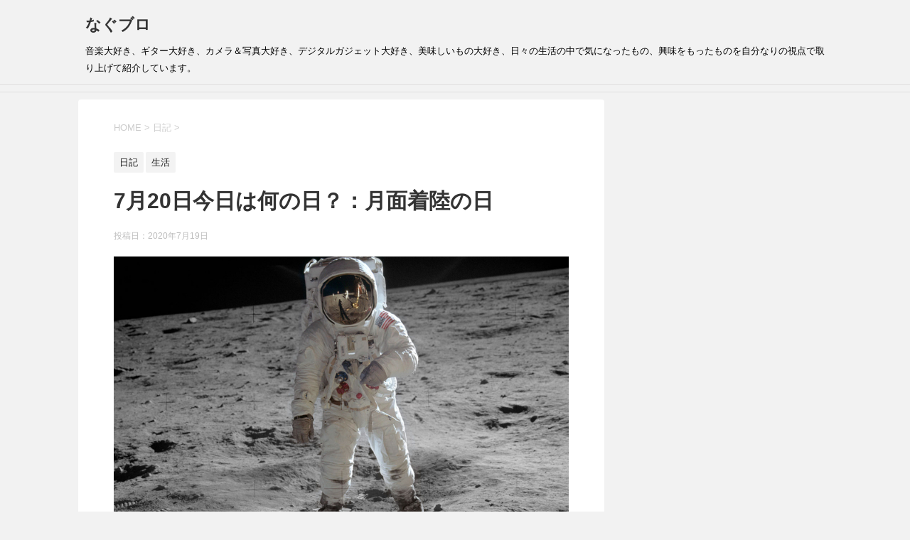

--- FILE ---
content_type: text/html; charset=UTF-8
request_url: https://nagublog.com/7%E6%9C%8820%E6%97%A5%E4%BB%8A%E6%97%A5%E3%81%AF%E4%BD%95%E3%81%AE%E6%97%A5%EF%BC%9F%EF%BC%9A%E6%9C%88%E9%9D%A2%E7%9D%80%E9%99%B8%E3%81%AE%E6%97%A5/
body_size: 24687
content:
<!DOCTYPE html>
<!--[if lt IE 7]>
<html class="ie6" lang="ja"> <![endif]-->
<!--[if IE 7]>
<html class="i7" lang="ja"> <![endif]-->
<!--[if IE 8]>
<html class="ie" lang="ja"> <![endif]-->
<!--[if gt IE 8]><!-->
<html lang="ja">
	<!--<![endif]-->
	<head prefix="og: http://ogp.me/ns# fb: http://ogp.me/ns/fb# article: http://ogp.me/ns/article#">
		<!-- Global site tag (gtag.js) - Google Analytics -->
<script async src="https://www.googletagmanager.com/gtag/js?id=UA-158060853-1"></script>
<script>
  window.dataLayer = window.dataLayer || [];
  function gtag(){dataLayer.push(arguments);}
  gtag('js', new Date());

  gtag('config', 'UA-158060853-1');
</script>
		<meta name="viewport" content="width=device-width,initial-scale=1.0,user-scalable=yes">
		<meta name="format-detection" content="telephone=no" >
		
		<link rel="alternate" type="application/rss+xml" title="なぐブロ RSS Feed" href="https://nagublog.com/feed/" />
		<link rel="pingback" href="https://nagublog.com/xmlrpc.php" >
		<!--[if lt IE 9]>
		<script src="https://nagublog.com/wp-content/themes/stinger8/js/html5shiv.js"></script>
		<![endif]-->
				<title>7月20日今日は何の日？：月面着陸の日 | なぐブロ</title>

<!-- All In One SEO Pack 3.7.1[1116,1155] -->
<script type="application/ld+json" class="aioseop-schema">{"@context":"https://schema.org","@graph":[{"@type":"Organization","@id":"https://nagublog.com/#organization","url":"https://nagublog.com/","name":"なぐブロ","sameAs":[]},{"@type":"WebSite","@id":"https://nagublog.com/#website","url":"https://nagublog.com/","name":"なぐブロ","publisher":{"@id":"https://nagublog.com/#organization"},"potentialAction":{"@type":"SearchAction","target":"https://nagublog.com/?s={search_term_string}","query-input":"required name=search_term_string"}},{"@type":"WebPage","@id":"https://nagublog.com/7%e6%9c%8820%e6%97%a5%e4%bb%8a%e6%97%a5%e3%81%af%e4%bd%95%e3%81%ae%e6%97%a5%ef%bc%9f%ef%bc%9a%e6%9c%88%e9%9d%a2%e7%9d%80%e9%99%b8%e3%81%ae%e6%97%a5/#webpage","url":"https://nagublog.com/7%e6%9c%8820%e6%97%a5%e4%bb%8a%e6%97%a5%e3%81%af%e4%bd%95%e3%81%ae%e6%97%a5%ef%bc%9f%ef%bc%9a%e6%9c%88%e9%9d%a2%e7%9d%80%e9%99%b8%e3%81%ae%e6%97%a5/","inLanguage":"ja","name":"7月20日今日は何の日？：月面着陸の日","isPartOf":{"@id":"https://nagublog.com/#website"},"breadcrumb":{"@id":"https://nagublog.com/7%e6%9c%8820%e6%97%a5%e4%bb%8a%e6%97%a5%e3%81%af%e4%bd%95%e3%81%ae%e6%97%a5%ef%bc%9f%ef%bc%9a%e6%9c%88%e9%9d%a2%e7%9d%80%e9%99%b8%e3%81%ae%e6%97%a5/#breadcrumblist"},"image":{"@type":"ImageObject","@id":"https://nagublog.com/7%e6%9c%8820%e6%97%a5%e4%bb%8a%e6%97%a5%e3%81%af%e4%bd%95%e3%81%ae%e6%97%a5%ef%bc%9f%ef%bc%9a%e6%9c%88%e9%9d%a2%e7%9d%80%e9%99%b8%e3%81%ae%e6%97%a5/#primaryimage","url":"https://nagublog.com/wp-content/uploads/2020/07/1280px-Aldrin_Apollo_11_original.jpg","width":800,"height":805},"primaryImageOfPage":{"@id":"https://nagublog.com/7%e6%9c%8820%e6%97%a5%e4%bb%8a%e6%97%a5%e3%81%af%e4%bd%95%e3%81%ae%e6%97%a5%ef%bc%9f%ef%bc%9a%e6%9c%88%e9%9d%a2%e7%9d%80%e9%99%b8%e3%81%ae%e6%97%a5/#primaryimage"},"datePublished":"2020-07-19T02:31:59+09:00","dateModified":"2020-07-19T02:31:59+09:00"},{"@type":"Article","@id":"https://nagublog.com/7%e6%9c%8820%e6%97%a5%e4%bb%8a%e6%97%a5%e3%81%af%e4%bd%95%e3%81%ae%e6%97%a5%ef%bc%9f%ef%bc%9a%e6%9c%88%e9%9d%a2%e7%9d%80%e9%99%b8%e3%81%ae%e6%97%a5/#article","isPartOf":{"@id":"https://nagublog.com/7%e6%9c%8820%e6%97%a5%e4%bb%8a%e6%97%a5%e3%81%af%e4%bd%95%e3%81%ae%e6%97%a5%ef%bc%9f%ef%bc%9a%e6%9c%88%e9%9d%a2%e7%9d%80%e9%99%b8%e3%81%ae%e6%97%a5/#webpage"},"author":{"@id":"https://nagublog.com/author/nagurin/#author"},"headline":"7月20日今日は何の日？：月面着陸の日","datePublished":"2020-07-19T02:31:59+09:00","dateModified":"2020-07-19T02:31:59+09:00","commentCount":0,"mainEntityOfPage":{"@id":"https://nagublog.com/7%e6%9c%8820%e6%97%a5%e4%bb%8a%e6%97%a5%e3%81%af%e4%bd%95%e3%81%ae%e6%97%a5%ef%bc%9f%ef%bc%9a%e6%9c%88%e9%9d%a2%e7%9d%80%e9%99%b8%e3%81%ae%e6%97%a5/#webpage"},"publisher":{"@id":"https://nagublog.com/#organization"},"articleSection":"日記, 生活, 今日は何の日？","image":{"@type":"ImageObject","@id":"https://nagublog.com/7%e6%9c%8820%e6%97%a5%e4%bb%8a%e6%97%a5%e3%81%af%e4%bd%95%e3%81%ae%e6%97%a5%ef%bc%9f%ef%bc%9a%e6%9c%88%e9%9d%a2%e7%9d%80%e9%99%b8%e3%81%ae%e6%97%a5/#primaryimage","url":"https://nagublog.com/wp-content/uploads/2020/07/1280px-Aldrin_Apollo_11_original.jpg","width":800,"height":805}},{"@type":"Person","@id":"https://nagublog.com/author/nagurin/#author","name":"なぐ","sameAs":[],"image":{"@type":"ImageObject","@id":"https://nagublog.com/#personlogo","url":"https://secure.gravatar.com/avatar/e59c65133ea3aaf68d785cf13457cde8?s=96&d=mm&r=g","width":96,"height":96,"caption":"なぐ"}},{"@type":"BreadcrumbList","@id":"https://nagublog.com/7%e6%9c%8820%e6%97%a5%e4%bb%8a%e6%97%a5%e3%81%af%e4%bd%95%e3%81%ae%e6%97%a5%ef%bc%9f%ef%bc%9a%e6%9c%88%e9%9d%a2%e7%9d%80%e9%99%b8%e3%81%ae%e6%97%a5/#breadcrumblist","itemListElement":[{"@type":"ListItem","position":1,"item":{"@type":"WebPage","@id":"https://nagublog.com/","url":"https://nagublog.com/","name":"なぐブロ"}},{"@type":"ListItem","position":2,"item":{"@type":"WebPage","@id":"https://nagublog.com/7%e6%9c%8820%e6%97%a5%e4%bb%8a%e6%97%a5%e3%81%af%e4%bd%95%e3%81%ae%e6%97%a5%ef%bc%9f%ef%bc%9a%e6%9c%88%e9%9d%a2%e7%9d%80%e9%99%b8%e3%81%ae%e6%97%a5/","url":"https://nagublog.com/7%e6%9c%8820%e6%97%a5%e4%bb%8a%e6%97%a5%e3%81%af%e4%bd%95%e3%81%ae%e6%97%a5%ef%bc%9f%ef%bc%9a%e6%9c%88%e9%9d%a2%e7%9d%80%e9%99%b8%e3%81%ae%e6%97%a5/","name":"7月20日今日は何の日？：月面着陸の日"}}]}]}</script>
<link rel="canonical" href="https://nagublog.com/7月20日今日は何の日？：月面着陸の日/" />
<!-- All In One SEO Pack -->
<link rel='dns-prefetch' href='//ajax.googleapis.com' />
<link rel='dns-prefetch' href='//s.w.org' />
		<script type="text/javascript">
			window._wpemojiSettings = {"baseUrl":"https:\/\/s.w.org\/images\/core\/emoji\/12.0.0-1\/72x72\/","ext":".png","svgUrl":"https:\/\/s.w.org\/images\/core\/emoji\/12.0.0-1\/svg\/","svgExt":".svg","source":{"concatemoji":"https:\/\/nagublog.com\/wp-includes\/js\/wp-emoji-release.min.js?ver=5.4.18"}};
			/*! This file is auto-generated */
			!function(e,a,t){var n,r,o,i=a.createElement("canvas"),p=i.getContext&&i.getContext("2d");function s(e,t){var a=String.fromCharCode;p.clearRect(0,0,i.width,i.height),p.fillText(a.apply(this,e),0,0);e=i.toDataURL();return p.clearRect(0,0,i.width,i.height),p.fillText(a.apply(this,t),0,0),e===i.toDataURL()}function c(e){var t=a.createElement("script");t.src=e,t.defer=t.type="text/javascript",a.getElementsByTagName("head")[0].appendChild(t)}for(o=Array("flag","emoji"),t.supports={everything:!0,everythingExceptFlag:!0},r=0;r<o.length;r++)t.supports[o[r]]=function(e){if(!p||!p.fillText)return!1;switch(p.textBaseline="top",p.font="600 32px Arial",e){case"flag":return s([127987,65039,8205,9895,65039],[127987,65039,8203,9895,65039])?!1:!s([55356,56826,55356,56819],[55356,56826,8203,55356,56819])&&!s([55356,57332,56128,56423,56128,56418,56128,56421,56128,56430,56128,56423,56128,56447],[55356,57332,8203,56128,56423,8203,56128,56418,8203,56128,56421,8203,56128,56430,8203,56128,56423,8203,56128,56447]);case"emoji":return!s([55357,56424,55356,57342,8205,55358,56605,8205,55357,56424,55356,57340],[55357,56424,55356,57342,8203,55358,56605,8203,55357,56424,55356,57340])}return!1}(o[r]),t.supports.everything=t.supports.everything&&t.supports[o[r]],"flag"!==o[r]&&(t.supports.everythingExceptFlag=t.supports.everythingExceptFlag&&t.supports[o[r]]);t.supports.everythingExceptFlag=t.supports.everythingExceptFlag&&!t.supports.flag,t.DOMReady=!1,t.readyCallback=function(){t.DOMReady=!0},t.supports.everything||(n=function(){t.readyCallback()},a.addEventListener?(a.addEventListener("DOMContentLoaded",n,!1),e.addEventListener("load",n,!1)):(e.attachEvent("onload",n),a.attachEvent("onreadystatechange",function(){"complete"===a.readyState&&t.readyCallback()})),(n=t.source||{}).concatemoji?c(n.concatemoji):n.wpemoji&&n.twemoji&&(c(n.twemoji),c(n.wpemoji)))}(window,document,window._wpemojiSettings);
		</script>
		<style type="text/css">
img.wp-smiley,
img.emoji {
	display: inline !important;
	border: none !important;
	box-shadow: none !important;
	height: 1em !important;
	width: 1em !important;
	margin: 0 .07em !important;
	vertical-align: -0.1em !important;
	background: none !important;
	padding: 0 !important;
}
</style>
	<link rel='stylesheet' id='wp-block-library-css'  href='https://nagublog.com/wp-includes/css/dist/block-library/style.min.css?ver=5.4.18' type='text/css' media='all' />
<link rel='stylesheet' id='normalize-css'  href='https://nagublog.com/wp-content/themes/stinger8/css/normalize.css?ver=1.5.9' type='text/css' media='all' />
<link rel='stylesheet' id='font-awesome-css'  href='https://nagublog.com/wp-content/themes/stinger8/css/fontawesome/css/font-awesome.min.css?ver=4.5.0' type='text/css' media='all' />
<link rel='stylesheet' id='style-css'  href='https://nagublog.com/wp-content/themes/stinger8/style.css?ver=5.4.18' type='text/css' media='all' />
<script type='text/javascript' src='//ajax.googleapis.com/ajax/libs/jquery/1.11.3/jquery.min.js?ver=1.11.3'></script>
<link rel='https://api.w.org/' href='https://nagublog.com/wp-json/' />
<link rel='shortlink' href='https://nagublog.com/?p=5535' />
<link rel="alternate" type="application/json+oembed" href="https://nagublog.com/wp-json/oembed/1.0/embed?url=https%3A%2F%2Fnagublog.com%2F7%25e6%259c%258820%25e6%2597%25a5%25e4%25bb%258a%25e6%2597%25a5%25e3%2581%25af%25e4%25bd%2595%25e3%2581%25ae%25e6%2597%25a5%25ef%25bc%259f%25ef%25bc%259a%25e6%259c%2588%25e9%259d%25a2%25e7%259d%2580%25e9%2599%25b8%25e3%2581%25ae%25e6%2597%25a5%2F" />
<link rel="alternate" type="text/xml+oembed" href="https://nagublog.com/wp-json/oembed/1.0/embed?url=https%3A%2F%2Fnagublog.com%2F7%25e6%259c%258820%25e6%2597%25a5%25e4%25bb%258a%25e6%2597%25a5%25e3%2581%25af%25e4%25bd%2595%25e3%2581%25ae%25e6%2597%25a5%25ef%25bc%259f%25ef%25bc%259a%25e6%259c%2588%25e9%259d%25a2%25e7%259d%2580%25e9%2599%25b8%25e3%2581%25ae%25e6%2597%25a5%2F&#038;format=xml" />
<meta name="generator" content="Site Kit by Google 1.22.0" /><style type="text/css">.recentcomments a{display:inline !important;padding:0 !important;margin:0 !important;}</style><style type="text/css">.broken_link, a.broken_link {
	text-decoration: line-through;
}</style><link rel="icon" href="https://nagublog.com/wp-content/uploads/2020/02/cropped-naguicon03-32x32.jpg" sizes="32x32" />
<link rel="icon" href="https://nagublog.com/wp-content/uploads/2020/02/cropped-naguicon03-192x192.jpg" sizes="192x192" />
<link rel="apple-touch-icon" href="https://nagublog.com/wp-content/uploads/2020/02/cropped-naguicon03-180x180.jpg" />
<meta name="msapplication-TileImage" content="https://nagublog.com/wp-content/uploads/2020/02/cropped-naguicon03-270x270.jpg" />
<script data-ad-client="ca-pub-4140980919482115" async src="https://pagead2.googlesyndication.com/pagead/js/adsbygoogle.js"></script>
<!-- Global site tag (gtag.js) - Google Analytics -->
<script async src="https://www.googletagmanager.com/gtag/js?id=G-X57HEEZF0R"></script>
<script>
  window.dataLayer = window.dataLayer || [];
  function gtag(){dataLayer.push(arguments);}
  gtag('js', new Date());

  gtag('config', 'G-X57HEEZF0R');
</script>
	</head>
	<body class="post-template-default single single-post postid-5535 single-format-standard" >
			<div id="st-ami">
				<div id="wrapper">
				<div id="wrapper-in">
					<header>
						<div id="headbox-bg">
							<div class="clearfix" id="headbox">
								<nav id="s-navi" class="pcnone">
	<dl class="acordion">
		<dt class="trigger">
			<p><span class="op"><i class="fa fa-bars"></i></span></p>
		</dt>

		<dd class="acordion_tree">
						<div class="menu"></div>
			<div class="clear"></div>

		</dd>
	</dl>
</nav>
									<div id="header-l">
									<!-- ロゴ又はブログ名 -->
									<p class="sitename">
										<a href="https://nagublog.com/">
											なぐブロ										</a>
									</p>
									<!-- ロゴ又はブログ名ここまで -->
									<!-- キャプション -->
																			<p class="descr">
											音楽大好き、ギター大好き、カメラ＆写真大好き、デジタルガジェット大好き、美味しいもの大好き、日々の生活の中で気になったもの、興味をもったものを自分なりの視点で取り上げて紹介しています。										</p>
																		</div><!-- /#header-l -->

							</div><!-- /#headbox-bg -->
						</div><!-- /#headbox clearfix -->

						<div id="gazou-wide">
										<div id="st-menubox">
			<div id="st-menuwide">
				<nav class="menu"></nav>
			</div>
		</div>
	
							
						</div>
						<!-- /gazou -->

					</header>
					<div id="content-w">
<div id="content" class="clearfix">
	<div id="contentInner">

		<div class="st-main">

			<!-- ぱんくず -->
			<section id="breadcrumb">
			<ol itemscope itemtype="http://schema.org/BreadcrumbList">
					 <li itemprop="itemListElement" itemscope
      itemtype="http://schema.org/ListItem"><a href="https://nagublog.com" itemprop="item"><span itemprop="name">HOME</span></a> > <meta itemprop="position" content="1" /></li>
									<li itemprop="itemListElement" itemscope
      itemtype="http://schema.org/ListItem"><a href="https://nagublog.com/category/diary/" itemprop="item">
					<span itemprop="name">日記</span> </a> &gt;<meta itemprop="position" content="2" /></li> 
							</ol>
			</section>
			<!--/ ぱんくず -->

			<div id="post-5535" class="st-post post-5535 post type-post status-publish format-standard has-post-thumbnail hentry category-diary category-life tag-74">
				<article>
					<!--ループ開始 -->
										
										<p class="st-catgroup">
					<a href="https://nagublog.com/category/diary/" title="View all posts in 日記" rel="category tag"><span class="catname st-catid40">日記</span></a> <a href="https://nagublog.com/category/life/" title="View all posts in 生活" rel="category tag"><span class="catname st-catid5">生活</span></a>					</p>
									

					<h1 class="entry-title">7月20日今日は何の日？：月面着陸の日</h1>

					<div class="blogbox">
						<p><span class="kdate">
															投稿日：<time class="updated" datetime="2020-07-19T11:31:59+0900">2020年7月19日</time>
													</span></p>
					</div>

					<div class="mainbox">
							<div class="entry-content">
								
<div class="wp-block-image"><figure class="aligncenter size-large"><img src="https://nagublog.com/wp-content/uploads/2020/07/1280px-Aldrin_Apollo_11_original.jpg" alt="" class="wp-image-5536" srcset="https://nagublog.com/wp-content/uploads/2020/07/1280px-Aldrin_Apollo_11_original.jpg 800w, https://nagublog.com/wp-content/uploads/2020/07/1280px-Aldrin_Apollo_11_original-298x300.jpg 298w, https://nagublog.com/wp-content/uploads/2020/07/1280px-Aldrin_Apollo_11_original-150x150.jpg 150w, https://nagublog.com/wp-content/uploads/2020/07/1280px-Aldrin_Apollo_11_original-768x773.jpg 768w, https://nagublog.com/wp-content/uploads/2020/07/1280px-Aldrin_Apollo_11_original-100x100.jpg 100w" sizes="(max-width: 800px) 100vw, 800px" /></figure></div>



<p>1969年（昭和44年）のこの日、7月16日に打ち上げられたアメリカ有人宇宙飛行船「アポロ11号」が月面の「静かの海」に着陸し、人類が初めて月面に降り立った（日本時間では7月21日早朝）。</p>



<p>搭乗員は、</p>



<div class="wp-block-image"><figure class="aligncenter size-large"><img src="https://nagublog.com/wp-content/uploads/2020/07/1920px-Apollo_11_Crew.jpg" alt="" class="wp-image-5538" srcset="https://nagublog.com/wp-content/uploads/2020/07/1920px-Apollo_11_Crew.jpg 800w, https://nagublog.com/wp-content/uploads/2020/07/1920px-Apollo_11_Crew-300x236.jpg 300w, https://nagublog.com/wp-content/uploads/2020/07/1920px-Apollo_11_Crew-768x604.jpg 768w" sizes="(max-width: 800px) 100vw, 800px" /></figure></div>



<p>左から</p>



<ul><li><strong>ニール・アームストロング</strong>氏<br>：船長</li><li><strong>バズ・オルドリン</strong>氏<br>：月着陸船操縦士</li><li><strong>マイケル・コリンズ</strong>氏<br>：司令船操縦士</li></ul>



<p>の3人で、最初に月面を歩いたニール・アームストロング船長は、</p>



<p>これは一人の人間にとっては小さな一歩だが、人類にとっては偉大な飛躍である</p>



<p>とのメッセージを発信。</p>



<p>アポロ11号の動向は世界同時衛星生中継されており、このアームストロング船長の言葉に世界中が熱狂と興奮に包まれました。</p>



<p>ちなみに、マイケル・コリンズ司令船操縦士は、月周回軌道上で司令船の操縦や、月面写真撮影などの重要任務を行なっていたため、月面に足跡を残すことは出来なかったことも話題となりました。</p>



<p>アポロ11号が月面に着陸し、<strong>人類が初めて月面を歩いた</strong>ことにちなんで、7月20日は</p>



<h3 class="has-text-align-center">月面着陸の日</h3>



<p>として記念日に制定されております。</p>



<p>　</p>



<h2>アポロ11号ミッション</h2>



<div class="wp-block-image"><figure class="aligncenter size-large"><img src="https://nagublog.com/wp-content/uploads/2020/07/1024px-Apollo_11_Saturn_V_lifting_off_on_July_16_1969.jpg" alt="" class="wp-image-5540" srcset="https://nagublog.com/wp-content/uploads/2020/07/1024px-Apollo_11_Saturn_V_lifting_off_on_July_16_1969.jpg 800w, https://nagublog.com/wp-content/uploads/2020/07/1024px-Apollo_11_Saturn_V_lifting_off_on_July_16_1969-239x300.jpg 239w, https://nagublog.com/wp-content/uploads/2020/07/1024px-Apollo_11_Saturn_V_lifting_off_on_July_16_1969-768x964.jpg 768w" sizes="(max-width: 800px) 100vw, 800px" /><figcaption>1969年7月16日午前9時32分（米国東部夏時間）、ニール・アームストロング、マイケル・コリンズ、バズ・オルドリンの3名の宇宙飛行士を乗せたアポロ11号を搭載して、ケネディ宇宙センターの39A発射台から飛び立つサターンV</figcaption></figure></div>



<h3>発射と月軌道までの飛行</h3>



<p>推定で100万人の観衆が発射場の近辺の幹線道路や海岸からアポロ11号の打ち上げを見ていた。観衆の中には、アメリカ陸軍参謀総長のウィリアム・ウェストモーランド大将、4名の閣僚、19名の州知事、40名の市長、60名の大使、200名の合衆国議会議員などのお偉方もいた。スピロ・アグニュー副大統領はリンドン・ジョンソン前大統領およびレディ・バード・ジョンソン同夫人とともに打ち上げの様子を眺めた。現地には約3,500人の報道関係者が集まった。そのうちのおよそ3分の2はアメリカ国内から、残りはその他の55の国々から来ていた。打ち上げは33か国でテレビ中継され、アメリカ国内だけでも視聴者は推定で2,500万人に上った。さらに世界中で数百万の人々がラジオ放送を聴いていた。リチャード・ニクソン大統領は、NASAの連絡担当官だったアポロ宇宙飛行士のフランク・ボーマンとともに、ホワイトハウスの執務室から打ち上げの様子を見守った。</p>



<p>1969年7月16日13:32:00 UTC（午前9時32分00秒 EDT）、サターンV AS-506はアポロ11号を搭載して、ケネディ宇宙センターの39A発射台から発射された。発射の12分後には、高度98.9海里（183.2キロ）から100.4海里（185.9キロ）の辺りで、地球を周回する軌道に入った。地球を一周半したあと、第三段エンジンS-IVBを点火、16:22:13（UTC）に月遷移軌道投入（Trans-lunar injection、TLI）し、宇宙船は月へと向かう軌道に乗せられた。それから約30分後、左側の操縦席についたコリンズ司令船操縦士の操作で、トランスポジション、ドッキング、エクストラクションと呼ばれる一連の動作を実行した。すなわち、使い切った第三段ロケットS-IVBから司令・機械船（CSM）を切り離し、船の向きを反転させて、第三段に取りつけられた状態の月着陸船（LM）とドッキングし、ロケットから着陸船を取り出した。その後、合体した宇宙船は月に向かう針路をとる一方、他方の第三段は月を通過する弾道を描くように飛行した。これは第三段ロケットがアポロ宇宙船や地球や月に衝突するのを回避するために取られた措置であった。月の周りを通過することで生じたスリングショット効果により、第三段S-IVBは太陽周回軌道に入った。</p>



<p>7月19日17:21:50（UTC）にアポロ11号は月の裏側を通過して機械船の推進エンジンを点火し、月周回軌道に入った。続いて、月を30周するうち、飛行士たちはサビンDクレーターから南西に約12マイル（19キロ）の辺りに位置する静かの海南部の着陸地点の過ぎゆく景色を目にした。この着陸地点はある程度あらかじめ選定されていたのだが、それは無人探査機レインジャー8号とサーベイヤー5号による先行調査や、月周回衛星ルナ・オービターが撮影した月面写真により、その比較的平坦で滑らかな地形が着陸や船外活動（EVA）を行うのに大きな支障はないだろうと判断されたためであった。着陸予定地点はサーベイヤー5号の着陸地点から南東に25キロほど、レインジャー8号の衝突地点から68キロの辺りにあった。</p>



<p>　</p>



<h3>月への降下</h3>



<div class="wp-block-image"><figure class="aligncenter size-large"><img src="https://nagublog.com/wp-content/uploads/2020/07/1280px-Apollo_11_CSM_photographed_from_Lunar_Module_AS11-37-5445.jpg" alt="" class="wp-image-5542" srcset="https://nagublog.com/wp-content/uploads/2020/07/1280px-Apollo_11_CSM_photographed_from_Lunar_Module_AS11-37-5445.jpg 800w, https://nagublog.com/wp-content/uploads/2020/07/1280px-Apollo_11_CSM_photographed_from_Lunar_Module_AS11-37-5445-300x300.jpg 300w, https://nagublog.com/wp-content/uploads/2020/07/1280px-Apollo_11_CSM_photographed_from_Lunar_Module_AS11-37-5445-150x150.jpg 150w, https://nagublog.com/wp-content/uploads/2020/07/1280px-Apollo_11_CSM_photographed_from_Lunar_Module_AS11-37-5445-768x768.jpg 768w, https://nagublog.com/wp-content/uploads/2020/07/1280px-Apollo_11_CSM_photographed_from_Lunar_Module_AS11-37-5445-100x100.jpg 100w" sizes="(max-width: 800px) 100vw, 800px" /><figcaption>着陸船「イーグル」から撮影された月周回軌道上の司令船「コロンビア」</figcaption></figure></div>



<p>7月20日12:52:00（UTC）にアームストロングとオルドリンは着陸船「イーグル」に乗り込み、月への降下に向けた最終準備に取りかかった。17:44:00に「イーグル」は司令船「コロンビア」から切り離された。「コロンビア」に1人残ったコリンズは、機体をゆっくりと爪先回転（ピルエット）させる着陸船「イーグル」に損傷がないこと、ならびに着陸装置が正常に展開されたことを確認した。アームストロングは &#8220;The <em>Eagle</em> has wings!&#8221; （「イーグル」には翼がある！）と叫んだ。</p>



<p>降下を開始してしばらくすると、アームストロングとオルドリンは月面上の目標地点を通り過ぎるのが2、3秒早いことに気づき、射程領域（ダウンレンジ）がやや長いようだと地上に報告した。つまり、このままでは着陸目標よりも西に数マイル先の地点に着陸してしまうことを示していた。「イーグル」はあまりにも速く飛びすぎていたのである。その原因は高い質量集中にあって宇宙船の軌道が変化したのではないかと考えられた。飛行主任のジーン・クランツは、ドッキングトンネル内の余分な空気圧が原因ではないかと推論した。あるいは、機体の損傷チェック時に行われた「イーグル」の爪先回転飛行が原因となった可能性も考えられた。</p>



<figure class="wp-block-image size-large"><img src="https://nagublog.com/wp-content/uploads/2020/07/1920px-Apollo_11_Lunar_Module_Eagle_in_landing_configuration_in_lunar_orbit_from_the_Command_and_Service_Module_Columbia.jpg" alt="" class="wp-image-5544" srcset="https://nagublog.com/wp-content/uploads/2020/07/1920px-Apollo_11_Lunar_Module_Eagle_in_landing_configuration_in_lunar_orbit_from_the_Command_and_Service_Module_Columbia.jpg 800w, https://nagublog.com/wp-content/uploads/2020/07/1920px-Apollo_11_Lunar_Module_Eagle_in_landing_configuration_in_lunar_orbit_from_the_Command_and_Service_Module_Columbia-300x270.jpg 300w, https://nagublog.com/wp-content/uploads/2020/07/1920px-Apollo_11_Lunar_Module_Eagle_in_landing_configuration_in_lunar_orbit_from_the_Command_and_Service_Module_Columbia-768x690.jpg 768w" sizes="(max-width: 800px) 100vw, 800px" /><figcaption>「コロンビア」から撮影された月周回軌道上の「イーグル」</figcaption></figure>



<p>降下のためのエンジン噴射に入る5分前、月面から高度6,000フィート（1,800メートル）で、着陸船の航法・誘導コンピュータ（LM guidance computer、LGC）が予期しない警報 &#8220;1201&#8221; と &#8220;1202&#8221; を幾度か発し、飛行士の注意を逸らせた。そのとき、ミッション管制センター内にいたコンピュータ技師のジャック・ガーマンは、誘導官（Guidance Officer）のスティーブ・ベイルズにそのまま降下を続けても安全であることを告げ、飛行士たちにも中継して伝えられた。これらの警報は &#8220;executive overflows&#8221; （実行オーバーフロー）を示しており、誘導コンピュータが過負荷状態にあって要求されたすべてのタスクの処理をリアルタイムで完了できず、そのうちのいくつかを遅延させなければならない状態にあることを意味していた。マサチューセッツ工科大学チャールズ・スターク・ドレイパー研究所でアポロ飛行コンピュータのプログラミング責任者（Director of Apollo Flight Computer Programming）を務めたマーガレット・ハミルトンは、当時を思い出して次のように語った。<a href="https://ja.wikipedia.org/wiki/%E3%83%95%E3%82%A1%E3%82%A4%E3%83%AB:Apollo_11_Lunar_Module_Eagle_in_landing_configuration_in_lunar_orbit_from_the_Command_and_Service_Module_Columbia.jpg"></a>「コロンビア」から撮影された月周回軌道上の「イーグル」アポロ11号のその問題に関してコンピュータを責めることは、火災を発見して消防に通報する人を責めるようなものです。実際、コンピュータはエラー状態を認識する以上のことをするようにプログラムされていました。ソフトウェアには回復プログラム一式が組み込まれていたのです。ソフトウェアの動作としては、この場合、優先度の低いタスクを除外して、より重要なものを再構築することでした。コンピュータは、もう少しのところで（着陸の）中止を強制したというよりも、むしろ中止を阻止したといえます。もしもコンピュータがこの問題を認識できずに回復動作をとらなかったら、アポロ11号の月への着陸が上手くいったかどうか、疑わしいと思います。</p>



<div class="wp-block-image"><figure class="aligncenter size-large"><img src="https://nagublog.com/wp-content/uploads/2020/07/1920px-Duke_Lovell_and_Haise_at_the_Apollo_11_Capcom_Johnson_Space_Center_Houston_Texas_-_19690720.jpg" alt="" class="wp-image-5561" srcset="https://nagublog.com/wp-content/uploads/2020/07/1920px-Duke_Lovell_and_Haise_at_the_Apollo_11_Capcom_Johnson_Space_Center_Houston_Texas_-_19690720.jpg 800w, https://nagublog.com/wp-content/uploads/2020/07/1920px-Duke_Lovell_and_Haise_at_the_Apollo_11_Capcom_Johnson_Space_Center_Houston_Texas_-_19690720-300x202.jpg 300w, https://nagublog.com/wp-content/uploads/2020/07/1920px-Duke_Lovell_and_Haise_at_the_Apollo_11_Capcom_Johnson_Space_Center_Houston_Texas_-_19690720-768x517.jpg 768w" sizes="(max-width: 800px) 100vw, 800px" /><figcaption>飛行中のアポロ11号と交信するCAPCOMのチャールズ・デュークとジェームズ・ラヴェル、フレッド・ヘイズ</figcaption></figure></div>



<p>ミッション中には、司令船とのランデブー用のレーダーのスイッチが誤った位置にあり、月着陸船のコンピュータにランデブー用レーダーと着陸用レーダーの両方から送られてきたデータを同時に処理させようとしたことが原因だと診断された。ソフトウェア技師のドン・アイルズは、2005年の誘導制御会議（Guidance and Control Conference）で発表した論文の中で、この問題は以前アポロ5号で最初の無人月着陸船をテストしている最中に見られたハードウェア設計上の欠陥に原因があると結論づけた。（緊急時着陸中止という万が一の事態に備えて）ランデブー用レーダーをオンにしておくことはコンピュータとは関係ないはずだったが、無作為なハードウェアの電源の入れ方次第では、ランデブーレーダーシステムの2つの部品の間に生じる電気的位相の不整合により、コンピュータに対して固定型アンテナが2つのポジションの間を前後にディザリングするように見えることがある。ランデブー用レーダーがインボランタリカウンタを更新すると、余分な疑似サイクルスチールにより、コンピュータは警告を発する。</p>



<p>　</p>



<h3>着陸</h3>



<div class="wp-block-image"><figure class="aligncenter size-large"><img src="https://nagublog.com/wp-content/uploads/2020/07/1280px-Apollo_11_Landing_Site__West_Crater.png" alt="" class="wp-image-5546" srcset="https://nagublog.com/wp-content/uploads/2020/07/1280px-Apollo_11_Landing_Site__West_Crater.png 800w, https://nagublog.com/wp-content/uploads/2020/07/1280px-Apollo_11_Landing_Site__West_Crater-300x300.png 300w, https://nagublog.com/wp-content/uploads/2020/07/1280px-Apollo_11_Landing_Site__West_Crater-150x150.png 150w, https://nagublog.com/wp-content/uploads/2020/07/1280px-Apollo_11_Landing_Site__West_Crater-768x768.png 768w, https://nagublog.com/wp-content/uploads/2020/07/1280px-Apollo_11_Landing_Site__West_Crater-100x100.png 100w" sizes="(max-width: 800px) 100vw, 800px" /></figure></div>



<p>アームストロングが再び窓の外に目をやると、コンピュータがはじき出した着陸目標が直径300フィート（91メートル）ほどもあるクレーター<a href="https://ja.wikipedia.org/wiki/%E3%82%A2%E3%83%9D%E3%83%AD11%E5%8F%B7#cite_note-121"><sup>]</sup></a>のすぐ北と東の巨岩がいくつも転がっている領域にあるのが見えたため、アームストロングは操縦を半自動に切り替えた。アームストロングはその岩石原の手前に着陸すればそこから地質試料を採取しに行けるかもしれないと考えたが、宇宙船の水平方向速度が速すぎたためできなかった。降下している間、オルドリンはずっと、着陸船の操縦で多忙なアームストロングに航法データを読み上げ続けた。月面からの高度107フィート（33メートル）まで降下したとき、アームストロングは推進剤の供給が徐々に減少してきていることを知り、最初の着陸候補地点に着陸することに決めた。</p>



<p>アームストロングは開けた月面の一画を見つけ、機動的に宇宙船をそちらへ向かわせた。だんだんと近づいて行くと、高度250フィート（76メートル）のところで、その新しく決めた着陸地点にクレーターがあることを発見した。アームストロングはクレーターを視界にはっきりととらえながら、別の一画の平地を見つけた。高度100フィート（30メートル）まで来て、推進剤の量は残りわずか90秒分まで減っていた。さらに、着陸船のエンジンによって巻き上げられた月の砂塵が、宇宙船の動きを決定するアームストロングの判断力を鈍らせた。もうもうと立ち込める砂塵の中から突き出たいくつもの大きな岩に焦点を絞ることで、アームストロングは降下中の宇宙船の速度を判断することができた。</p>



<p>着陸の直前、「イーグル」の脚部から吊り下がっていた、長さ67インチ（170センチ）の探針のうちの少なくとも1本が月面に接地したことを示すライトが点灯した。それを知ったオルドリンは「着地灯、点灯！」と声に出して確認した。技師たちは、着陸時にエンジンを噴射させたまま月面に接近しすぎると排気ガスの圧力（背圧）でエンジンが吹き飛ぶかもしれないと危惧していたため、アームストロングはただちにエンジンを切ることになっていたが、忘れてしまった。3秒後に「イーグル」が着陸し、アームストロングはエンジンを切った。オルドリンは即座に「OK、エンジン停止。ACA解放」と言葉を発し、それを受けてアームストロングは「ACA解放了解。自動」と復唱した。続けてオルドリンは「モード制御、両方とも自動。下降段エンジンの指令重複、オフ。エンジンアーム、オフ。413に接続」と確認した。</p>



<p>ACAとは、姿勢制御装置（attitude control assembly）のことで、具体的には月着陸船の操縦桿のことである。その出力は着陸船の誘導コンピュータ（LGC）に伝えられ、姿勢制御システム（reaction control system、RCS）にエンジン噴射の命令を出す。「解放」とは、中央のポジションから動かされていた操縦桿が（車の方向指示器のように）バネの力で元の中央のポジションに戻されたことを意味する。LGCのアドレス413は、月着陸船が着陸したことを示す変数を含んでいた。</p>



<p>「イーグル」は7月20日、日曜日の20:17:40（UTC）に25秒分の燃料を残して着陸した。アポロ11号は後継のミッションよりも残りの燃料が少ない状態で着陸し、飛行士たちは早い段階から燃料残量警告表示に直面することになった。これはのちに、燃料タンク内で推進剤が想定以上に大きく揺れ動き（スロッシング）、燃料計の値が実際よりも少なく表示されていた結果であることが分かった。そのため、次回以降のミッションでは、これを抑える抑流板がタンク内に追加設置されることになった。</p>



<p>アームストロングは、オルドリンが「エンジンアームはオフ」と言って、着陸後のチェックリストをつける作業が一通り完了したのを確認して、CAPCOMのチャールズ・デュークに</p>



<h3>&#8220;Houston, Tranquility Base here. The <em>Eagle</em> has landed.&#8221; （「ヒューストン、こちら静かの基地。鷲は舞い降りた」）</h3>



<p>と言葉を発した。アームストロングがコールサインを「イーグル」から予行演習にはなかった「静かの基地（Tranquility Base）」に変更したことで、着陸を完遂して成功したことが強調されて聴取者たちに伝えられた。それを聞いたデュークは、ミッション管制センターにいた人たちの安堵の気持ちを表し、 &#8220;Roger, Twan— Tranquility, we copy you on the ground. You got a bunch of guys about to turn blue. We&#8217;re breathing again. Thanks a lot.&#8221; （「了解、トゥワン……トゥランキリティ（「静か」の意）。月面にいる君たちの声、よく聞こえるよ。君らのおかげでたくさんの奴らが真っ青になりそうだった。ため息をついている。どうもありがとう」）と、一瞬言い淀みながらも応答した。</p>



<p>　</p>



<h3>月面での活動</h3>



<div class="wp-block-image"><figure class="aligncenter size-large"><img src="https://nagublog.com/wp-content/uploads/2020/07/Armstrong_on_Moon_As11-40-5886_cropped.jpg" alt="" class="wp-image-5548" srcset="https://nagublog.com/wp-content/uploads/2020/07/Armstrong_on_Moon_As11-40-5886_cropped.jpg 738w, https://nagublog.com/wp-content/uploads/2020/07/Armstrong_on_Moon_As11-40-5886_cropped-300x245.jpg 300w" sizes="(max-width: 738px) 100vw, 738px" /></figure></div>



<p>船外活動の準備は20日23:43に始まった。準備は2時間で済むはずのところ、3時間半と想定よりも長くかかった。地球上での訓練中には、必要とされるものはすべて前もってきちんと並べられていたが、月では、チェックリスト、食料の入った小包、用具のほかにも多くのものが船室内にあった。アームストロングとオルドリンの外に出る準備が整うと、「イーグル」は減圧された。02:39:33にハッチが開いた。初め、アームストロングは船外活動用の生命維持装置（PLSS）を身に着けたままハッチを通り抜けようとする際にいくぶん苦労を要した。アポロ宇宙飛行士たちの心拍数は月着陸船のハッチを出入りするときに最高値を記録することがよくあった。02:51にアームストロングは月面へと降り始めた。胸の位置にある遠隔操作ユニット（RCU）のせいで、アームストロングは自分の足元が見えなかった。9段のはしごを降りながら、アームストロングはDの字型のリングを引いて、「イーグル」の側面に折り畳まれていたモジュール装置格納アセンブリ（Modular Equipment Stowage Assembly、MESA：器具収納部）を展開してテレビカメラを起動した。</p>



<p>アポロ11号では、放送用のテレビジョン規格と互換性のない低速度走査テレビジョンが使用されたため、一度特殊なモニタに映像を表示させておき、そのモニタの映像を従来型のテレビカメラで撮影することで本放送されたが、その画質は著しく低減されることとなった。テレビジョン信号はアメリカのゴールドストーンで受信されていたが、オーストラリアのキャンベラ近郊にあるハニーサックル・クリーク追跡基地が受信した信号のほうが忠実度が高くて鮮明だった。数分後、通信の中継基地は、より感度が良好なオーストラリアのパークス電波望遠鏡に切り替えられた。幾多の技術的困難と天候不順があったにもかかわらず、史上初の月面での船外活動をとらえた、ぼんやりとした白黒の映像が地球上で受信され、世界中の少なくとも6億人の人々に向けて放送された。この放送形式のビデオの複製物は保存されており、広く入手することが可能だが、低速度走査テレビカメラで撮影されて月から伝送された元の高画質の録画映像は、NASAの日常業務で磁気テープを再利用しているうちに誤って破損されてしまったようである。</p>



<p>アームストロングは、はしごにかけたまま、月着陸船の下降段につけられていた（西半球と東半球の）2つの地球の図と銘刻、および3名の飛行士とニクソン大統領の署名が描かれた記念銘板を除幕した。記念銘板には次の文章が刻印されていた。</p>



<p>Here men from the planet Earth first set foot upon the Moon, July 1969 A.D. We came in peace for all mankind.（西暦一九六九年七月、惑星地球より来たる人類、ここ月面に降り立つ。我ら全人類の平和のために来たれり。）</p>



<p>月の表面の塵について「とてもきめの細かい」「ほとんど粉のよう」と説明したあと、着陸から6時間半が経とうとしていた02:56:15にアームストロングは「イーグル」の脚を支えている皿の上に降り立ち、次のように宣言した。</p>



<h3>これは人間にとっては小さな一歩だが、人類にとっては偉大な跳躍だ。</h3>



<p><em>That&#8217;s one small step for [a] man, one giant leap for mankind.</em></p>



<div class="wp-block-image"><figure class="aligncenter size-large"><img src="https://nagublog.com/wp-content/uploads/2020/07/Apollo_11_bootprint.jpg" alt="" class="wp-image-5553" srcset="https://nagublog.com/wp-content/uploads/2020/07/Apollo_11_bootprint.jpg 800w, https://nagublog.com/wp-content/uploads/2020/07/Apollo_11_bootprint-298x300.jpg 298w, https://nagublog.com/wp-content/uploads/2020/07/Apollo_11_bootprint-150x150.jpg 150w, https://nagublog.com/wp-content/uploads/2020/07/Apollo_11_bootprint-768x773.jpg 768w, https://nagublog.com/wp-content/uploads/2020/07/Apollo_11_bootprint-100x100.jpg 100w" sizes="(max-width: 800px) 100vw, 800px" /><figcaption>月のレゴリスの特性を調べる実験の一環で付けられたオルドリンの靴跡</figcaption></figure></div>



<div class="wp-block-image"><figure class="aligncenter size-large"><img src="https://nagublog.com/wp-content/uploads/2020/07/1280px-Buzz_salutes_the_U.S._Flag.jpg" alt="" class="wp-image-5556" srcset="https://nagublog.com/wp-content/uploads/2020/07/1280px-Buzz_salutes_the_U.S._Flag.jpg 800w, https://nagublog.com/wp-content/uploads/2020/07/1280px-Buzz_salutes_the_U.S._Flag-297x300.jpg 297w, https://nagublog.com/wp-content/uploads/2020/07/1280px-Buzz_salutes_the_U.S._Flag-768x776.jpg 768w, https://nagublog.com/wp-content/uploads/2020/07/1280px-Buzz_salutes_the_U.S._Flag-100x100.jpg 100w" sizes="(max-width: 800px) 100vw, 800px" /><figcaption>月面に立てた星条旗に敬礼するオルドリン</figcaption></figure></div>



<div class="wp-block-image"><figure class="aligncenter size-large"><img src="https://nagublog.com/wp-content/uploads/2020/07/1280px-Aldrin_Looks_Back_at_Tranquility_Base_-_GPN-2000-001102.jpg" alt="" class="wp-image-5555" srcset="https://nagublog.com/wp-content/uploads/2020/07/1280px-Aldrin_Looks_Back_at_Tranquility_Base_-_GPN-2000-001102.jpg 800w, https://nagublog.com/wp-content/uploads/2020/07/1280px-Aldrin_Looks_Back_at_Tranquility_Base_-_GPN-2000-001102-300x300.jpg 300w, https://nagublog.com/wp-content/uploads/2020/07/1280px-Aldrin_Looks_Back_at_Tranquility_Base_-_GPN-2000-001102-150x150.jpg 150w, https://nagublog.com/wp-content/uploads/2020/07/1280px-Aldrin_Looks_Back_at_Tranquility_Base_-_GPN-2000-001102-768x768.jpg 768w, https://nagublog.com/wp-content/uploads/2020/07/1280px-Aldrin_Looks_Back_at_Tranquility_Base_-_GPN-2000-001102-100x100.jpg 100w" sizes="(max-width: 800px) 100vw, 800px" /><figcaption>受動型地震計実験装置（写真中央）の隣に立つオルドリン（同左）と「イーグル」（同右奥）</figcaption></figure></div>



<p>　</p>



<h3>帰還</h3>



<div class="wp-block-image"><figure class="aligncenter size-large"><img src="https://nagublog.com/wp-content/uploads/2020/07/1280px-Apollo_11_lunar_module.jpg" alt="" class="wp-image-5558" srcset="https://nagublog.com/wp-content/uploads/2020/07/1280px-Apollo_11_lunar_module.jpg 800w, https://nagublog.com/wp-content/uploads/2020/07/1280px-Apollo_11_lunar_module-300x290.jpg 300w, https://nagublog.com/wp-content/uploads/2020/07/1280px-Apollo_11_lunar_module-768x742.jpg 768w" sizes="(max-width: 800px) 100vw, 800px" /><figcaption>司令船「コロンビア」に接近してくる「イーグル」の上昇段</figcaption></figure></div>



<p>7月21日21:24（UTC）に「イーグル」は「コロンビア」とランデブーし、21:35に2機はドッキングした。「イーグル」の上昇段は23:41に月周回軌道に投棄された。アポロ12号の飛行の直前には、「イーグル」は依然として軌道上に留まっているようであることが確認されたが、のちに出されたNASAの報告書には、「イーグル」は軌道が次第に減衰した結果、月面の「不確かな場所」（&#8221;uncertain location&#8221;）に衝突したのだろうと記されている。</p>



<p>7月22日04:56（UTC）にアポロ11号は機械船の推進エンジンを2分半噴射して月周回軌道を離れ、同日05:30（UTC）に月の裏側で地球帰還軌道に乗り、地球への帰路に就いた。</p>



<div class="wp-block-image"><figure class="aligncenter size-large"><img src="https://nagublog.com/wp-content/uploads/2020/07/Splashdown_3.jpg" alt="" class="wp-image-5560" srcset="https://nagublog.com/wp-content/uploads/2020/07/Splashdown_3.jpg 800w, https://nagublog.com/wp-content/uploads/2020/07/Splashdown_3-300x288.jpg 300w, https://nagublog.com/wp-content/uploads/2020/07/Splashdown_3-768x736.jpg 768w" sizes="(max-width: 800px) 100vw, 800px" /><figcaption>　</figcaption></figure></div>



<h2>アポロ11号月面着陸50年</h2>



<div
		class="youtube-container"><iframe width="560" height="315" src="https://www.youtube.com/embed/BcIRVmK3j6Y" frameborder="0" allow="accelerometer; autoplay; encrypted-media; gyroscope; picture-in-picture" allowfullscreen></iframe></div>



<p>　</p>



<!-- START MoshimoAffiliateEasyLink -->
<script type="text/javascript">
(function(b,c,f,g,a,d,e){b.MoshimoAffiliateObject=a;
b[a]=b[a]||function(){arguments.currentScript=c.currentScript
||c.scripts[c.scripts.length-2];(b[a].q=b[a].q||[]).push(arguments)};
c.getElementById(a)||(d=c.createElement(f),d.src=g,
d.id=a,e=c.getElementsByTagName("body")[0],e.appendChild(d))})
(window,document,"script","//dn.msmstatic.com/site/cardlink/bundle.js","msmaflink");
msmaflink({"n":"MOONSHOTS 宇宙探査50年をとらえた奇跡の記録写真","b":"","t":"","d":"https:\/\/m.media-amazon.com","c_p":"\/images\/I","p":["\/61OZ-m9P9lL.jpg","\/41iby5a7nEL.jpg","\/51SEXkVLPoL.jpg","\/41WCUct0UCL.jpg","\/41xum0VGNQL.jpg","\/41RAKo4y3xL.jpg","\/51OfDiB6xAL.jpg","\/41N--RqhLWL.jpg","\/51gXHGbV0LL.jpg","\/51m3T3lMy5L.jpg","\/51y7R4MWSPL.jpg","\/4194yHysUDL.jpg","\/41zvWyWTtfL.jpg","\/41dnp0ZRjTL.jpg","\/510kawg2tjL.jpg","\/41t+Y0LSe5L.jpg","\/41Z23S8PdxL.jpg"],"u":{"u":"https:\/\/www.amazon.co.jp\/dp\/4768311296","t":"amazon","r_v":""},"aid":{"amazon":"1779344","rakuten":"1779340","yahoo":"1779345"},"eid":"Znquj","s":"s"});
</script>
<div id="msmaflink-Znquj">リンク</div>
<!-- MoshimoAffiliateEasyLink END -->



<iframe style="width:120px;height:240px;" marginwidth="0" marginheight="0" scrolling="no" frameborder="0" src="https://rcm-fe.amazon-adsystem.com/e/cm?ref=tf_til&#038;t=httpnagublogf-22&#038;m=amazon&#038;o=9&#038;p=8&#038;l=as1&#038;IS2=1&#038;detail=1&#038;asins=4768311296&#038;linkId=fd2284531bbd5f6e6e2c1a40b2d666bf&#038;bc1=000000&#038;lt1=_blank&#038;fc1=333333&#038;lc1=0066c0&#038;bg1=ffffff&#038;f=ifr">
    </iframe>
<iframe style="width:120px;height:240px;" marginwidth="0" marginheight="0" scrolling="no" frameborder="0" src="https://rcm-fe.amazon-adsystem.com/e/cm?ref=tf_til&#038;t=httpnagublogf-22&#038;m=amazon&#038;o=9&#038;p=8&#038;l=as1&#038;IS2=1&#038;detail=1&#038;asins=B0821ZHVYZ&#038;linkId=83d830e8a6907bba8f0e0cd25d2a33d7&#038;bc1=000000&#038;lt1=_blank&#038;fc1=333333&#038;lc1=0066c0&#038;bg1=ffffff&#038;f=ifr">
    </iframe>
<iframe style="width:120px;height:240px;" marginwidth="0" marginheight="0" scrolling="no" frameborder="0" src="https://rcm-fe.amazon-adsystem.com/e/cm?ref=tf_til&#038;t=httpnagublogf-22&#038;m=amazon&#038;o=9&#038;p=8&#038;l=as1&#038;IS2=1&#038;detail=1&#038;asins=4385162441&#038;linkId=501b2ee5fbb4ca849eb189ff0da32d42&#038;bc1=000000&#038;lt1=_blank&#038;fc1=333333&#038;lc1=0066c0&#038;bg1=ffffff&#038;f=ifr">
    </iframe>
<iframe style="width:120px;height:240px;" marginwidth="0" marginheight="0" scrolling="no" frameborder="0" src="https://rcm-fe.amazon-adsystem.com/e/cm?ref=tf_til&#038;t=httpnagublogf-22&#038;m=amazon&#038;o=9&#038;p=8&#038;l=as1&#038;IS2=1&#038;detail=1&#038;asins=4526079855&#038;linkId=31d2ec9dbcf5ee8f664e6e213a5a1207&#038;bc1=000000&#038;lt1=_blank&#038;fc1=333333&#038;lc1=0066c0&#038;bg1=ffffff&#038;f=ifr">
    </iframe>
<iframe style="width:120px;height:240px;" marginwidth="0" marginheight="0" scrolling="no" frameborder="0" src="https://rcm-fe.amazon-adsystem.com/e/cm?ref=tf_til&#038;t=httpnagublogf-22&#038;m=amazon&#038;o=9&#038;p=8&#038;l=as1&#038;IS2=1&#038;detail=1&#038;asins=430925313X&#038;linkId=70bf4fb49375ceb1ee9731f67455af9d&#038;bc1=000000&#038;lt1=_blank&#038;fc1=333333&#038;lc1=0066c0&#038;bg1=ffffff&#038;f=ifr">
    </iframe>



<a href="https://px.a8.net/svt/ejp?a8mat=3B709C+6PQ0DU+50+2I3QOX" rel="nofollow">
<img border="0" width="468" height="60" alt="" src="https://www21.a8.net/svt/bgt?aid=200201232406&#038;wid=001&#038;eno=01&#038;mid=s00000000018015134000&#038;mc=1"></a>
<img border="0" width="1" height="1" src="https://www13.a8.net/0.gif?a8mat=3B709C+6PQ0DU+50+2I3QOX" alt="">



<iframe src="https://rcm-fe.amazon-adsystem.com/e/cm?o=9&#038;p=13&#038;l=ur1&#038;category=winerotation&#038;f=ifr&#038;linkID=4965db0ba909f8aa0c7f69bbc198ebac&#038;t=httpnagublogf-22&#038;tracking_id=httpnagublogf-22" width="468" height="60" scrolling="no" border="0" marginwidth="0" style="border:none;" frameborder="0"></iframe>



<iframe src="https://rcm-fe.amazon-adsystem.com/e/cm?o=9&#038;p=22&#038;l=ur1&#038;category=musicunlimited&#038;banner=02JJCCKDQYY0HYPTPVR2&#038;f=ifr&#038;linkID=d08c2a0ae8a845847aaf399d4aec1f8f&#038;t=httpnagublogf-22&#038;tracking_id=httpnagublogf-22" width="250" height="250" scrolling="no" border="0" marginwidth="0" style="border:none;" frameborder="0"></iframe>



<iframe src="https://rcm-fe.amazon-adsystem.com/e/cm?o=9&#038;p=12&#038;l=ur1&#038;category=audible&#038;banner=04XT4NV9505A7YYXRY02&#038;f=ifr&#038;linkID=dc8b8054e19e039e917a3794b19f3551&#038;t=httpnagublogf-22&#038;tracking_id=httpnagublogf-22" width="300" height="250" scrolling="no" border="0" marginwidth="0" style="border:none;" frameborder="0"></iframe>



<a href="https://px.a8.net/svt/ejp?a8mat=3B709C+6QBFZM+1WP2+64C3L" rel="nofollow">
<img border="0" width="468" height="60" alt="" src="https://www24.a8.net/svt/bgt?aid=200201232407&#038;wid=001&#038;eno=01&#038;mid=s00000008903001028000&#038;mc=1"></a>
<img border="0" width="1" height="1" src="https://www12.a8.net/0.gif?a8mat=3B709C+6QBFZM+1WP2+64C3L" alt="">



<a href="https://px.a8.net/svt/ejp?a8mat=3BBTI4+EVUWI+39FI+1BOLU9" rel="nofollow">
<img border="0" width="468" height="60" alt="" src="https://www22.a8.net/svt/bgt?aid=200425756025&#038;wid=001&#038;eno=01&#038;mid=s00000015219008009000&#038;mc=1"></a>
<img border="0" width="1" height="1" src="https://www18.a8.net/0.gif?a8mat=3BBTI4+EVUWI+39FI+1BOLU9" alt="">
							</div>
						<div class="adbox">

						<p style="display:none">top</p><div class="textwidget custom-html-widget"><script async src="https://pagead2.googlesyndication.com/pagead/js/adsbygoogle.js"></script>
<!-- top -->
<ins class="adsbygoogle"
     style="display:block"
     data-ad-client="ca-pub-4140980919482115"
     data-ad-slot="6932322164"
     data-ad-format="auto"
     data-full-width-responsive="true"></ins>
<script>
     (adsbygoogle = window.adsbygoogle || []).push({});
</script></div>			
	
									<div style="padding-top:10px;">
					<p style="display:none">top</p><div class="textwidget custom-html-widget"><script async src="https://pagead2.googlesyndication.com/pagead/js/adsbygoogle.js"></script>
<!-- top -->
<ins class="adsbygoogle"
     style="display:block"
     data-ad-client="ca-pub-4140980919482115"
     data-ad-slot="6932322164"
     data-ad-format="auto"
     data-full-width-responsive="true"></ins>
<script>
     (adsbygoogle = window.adsbygoogle || []).push({});
</script></div>				</div>
					
	</div>
		
							
					</div><!-- .mainboxここまで -->
	
							<div class="sns">
	<ul class="clearfix">
		<!--ツイートボタン-->
		<li class="twitter"> 
		<a onclick="window.open('//twitter.com/intent/tweet?url=https%3A%2F%2Fnagublog.com%2F7%25e6%259c%258820%25e6%2597%25a5%25e4%25bb%258a%25e6%2597%25a5%25e3%2581%25af%25e4%25bd%2595%25e3%2581%25ae%25e6%2597%25a5%25ef%25bc%259f%25ef%25bc%259a%25e6%259c%2588%25e9%259d%25a2%25e7%259d%2580%25e9%2599%25b8%25e3%2581%25ae%25e6%2597%25a5%2F&text=7%E6%9C%8820%E6%97%A5%E4%BB%8A%E6%97%A5%E3%81%AF%E4%BD%95%E3%81%AE%E6%97%A5%EF%BC%9F%EF%BC%9A%E6%9C%88%E9%9D%A2%E7%9D%80%E9%99%B8%E3%81%AE%E6%97%A5&tw_p=tweetbutton', '', 'width=500,height=450'); return false;"><i class="fa fa-twitter"></i><span class="snstext " >Twitter</span></a>
		</li>

		<!--Facebookボタン-->      
		<li class="facebook">
		<a href="//www.facebook.com/sharer.php?src=bm&u=https%3A%2F%2Fnagublog.com%2F7%25e6%259c%258820%25e6%2597%25a5%25e4%25bb%258a%25e6%2597%25a5%25e3%2581%25af%25e4%25bd%2595%25e3%2581%25ae%25e6%2597%25a5%25ef%25bc%259f%25ef%25bc%259a%25e6%259c%2588%25e9%259d%25a2%25e7%259d%2580%25e9%2599%25b8%25e3%2581%25ae%25e6%2597%25a5%2F&t=7%E6%9C%8820%E6%97%A5%E4%BB%8A%E6%97%A5%E3%81%AF%E4%BD%95%E3%81%AE%E6%97%A5%EF%BC%9F%EF%BC%9A%E6%9C%88%E9%9D%A2%E7%9D%80%E9%99%B8%E3%81%AE%E6%97%A5" target="_blank"><i class="fa fa-facebook"></i><span class="snstext " >Facebook</span>
		</a>
		</li>

		<!--Google+1ボタン-->
		<li class="googleplus">
		<a href="https://plus.google.com/share?url=https%3A%2F%2Fnagublog.com%2F7%25e6%259c%258820%25e6%2597%25a5%25e4%25bb%258a%25e6%2597%25a5%25e3%2581%25af%25e4%25bd%2595%25e3%2581%25ae%25e6%2597%25a5%25ef%25bc%259f%25ef%25bc%259a%25e6%259c%2588%25e9%259d%25a2%25e7%259d%2580%25e9%2599%25b8%25e3%2581%25ae%25e6%2597%25a5%2F" target="_blank"><i class="fa fa-google-plus"></i><span class="snstext " >Google+</span></a>
		</li>

		<!--ポケットボタン-->      
		<li class="pocket">
		<a onclick="window.open('//getpocket.com/edit?url=https%3A%2F%2Fnagublog.com%2F7%25e6%259c%258820%25e6%2597%25a5%25e4%25bb%258a%25e6%2597%25a5%25e3%2581%25af%25e4%25bd%2595%25e3%2581%25ae%25e6%2597%25a5%25ef%25bc%259f%25ef%25bc%259a%25e6%259c%2588%25e9%259d%25a2%25e7%259d%2580%25e9%2599%25b8%25e3%2581%25ae%25e6%2597%25a5%2F&title=7%E6%9C%8820%E6%97%A5%E4%BB%8A%E6%97%A5%E3%81%AF%E4%BD%95%E3%81%AE%E6%97%A5%EF%BC%9F%EF%BC%9A%E6%9C%88%E9%9D%A2%E7%9D%80%E9%99%B8%E3%81%AE%E6%97%A5', '', 'width=500,height=350'); return false;"><i class="fa fa-get-pocket"></i><span class="snstext " >Pocket</span></a></li>

		<!--はてブボタン-->  
		<li class="hatebu">       
			<a href="//b.hatena.ne.jp/entry/https://nagublog.com/7%e6%9c%8820%e6%97%a5%e4%bb%8a%e6%97%a5%e3%81%af%e4%bd%95%e3%81%ae%e6%97%a5%ef%bc%9f%ef%bc%9a%e6%9c%88%e9%9d%a2%e7%9d%80%e9%99%b8%e3%81%ae%e6%97%a5/" class="hatena-bookmark-button" data-hatena-bookmark-layout="simple" title="7月20日今日は何の日？：月面着陸の日"><span style="font-weight:bold" class="fa-hatena">B!</span><span class="snstext " >はてブ</span>
			</a><script type="text/javascript" src="//b.st-hatena.com/js/bookmark_button.js" charset="utf-8" async="async"></script>

		</li>

		<!--LINEボタン-->   
		<li class="line">
		<a href="//line.me/R/msg/text/?7%E6%9C%8820%E6%97%A5%E4%BB%8A%E6%97%A5%E3%81%AF%E4%BD%95%E3%81%AE%E6%97%A5%EF%BC%9F%EF%BC%9A%E6%9C%88%E9%9D%A2%E7%9D%80%E9%99%B8%E3%81%AE%E6%97%A5%0Ahttps%3A%2F%2Fnagublog.com%2F7%25e6%259c%258820%25e6%2597%25a5%25e4%25bb%258a%25e6%2597%25a5%25e3%2581%25af%25e4%25bd%2595%25e3%2581%25ae%25e6%2597%25a5%25ef%25bc%259f%25ef%25bc%259a%25e6%259c%2588%25e9%259d%25a2%25e7%259d%2580%25e9%2599%25b8%25e3%2581%25ae%25e6%2597%25a5%2F" target="_blank"><i class="fa fa-comment" aria-hidden="true"></i><span class="snstext" >LINE</span></a>
		</li>     
	</ul>

	</div> 

						<p class="tagst">
							<i class="fa fa-folder-open-o" aria-hidden="true"></i>-<a href="https://nagublog.com/category/diary/" rel="category tag">日記</a>, <a href="https://nagublog.com/category/life/" rel="category tag">生活</a><br/>
							<i class="fa fa-tags"></i>-<a href="https://nagublog.com/tag/%e4%bb%8a%e6%97%a5%e3%81%af%e4%bd%95%e3%81%ae%e6%97%a5%ef%bc%9f/" rel="tag">今日は何の日？</a>						</p>

					<p>執筆者：<a href="https://nagublog.com/author/nagurin/" title="なぐ の投稿" rel="author">なぐ</a></p>


										<!--ループ終了-->
			</article>

					<div class="st-aside">

						<hr class="hrcss" />
<div id="comments">
     	<div id="respond" class="comment-respond">
		<p id="st-reply-title" class="comment-reply-title">comment <small><a rel="nofollow" id="cancel-comment-reply-link" href="/7%E6%9C%8820%E6%97%A5%E4%BB%8A%E6%97%A5%E3%81%AF%E4%BD%95%E3%81%AE%E6%97%A5%EF%BC%9F%EF%BC%9A%E6%9C%88%E9%9D%A2%E7%9D%80%E9%99%B8%E3%81%AE%E6%97%A5/#respond" style="display:none;">コメントをキャンセル</a></small></p><form action="https://nagublog.com/wp-comments-post.php" method="post" id="commentform" class="comment-form"><p class="comment-notes"><span id="email-notes">メールアドレスが公開されることはありません。</span> <span class="required">*</span> が付いている欄は必須項目です</p><p class="comment-form-comment"><label for="comment">コメント</label> <textarea id="comment" name="comment" cols="45" rows="8" maxlength="65525" required="required"></textarea></p><p class="comment-form-author"><label for="author">名前 <span class="required">*</span></label> <input id="author" name="author" type="text" value="" size="30" maxlength="245" required='required' /></p>
<p class="comment-form-email"><label for="email">メール <span class="required">*</span></label> <input id="email" name="email" type="text" value="" size="30" maxlength="100" aria-describedby="email-notes" required='required' /></p>
<p class="comment-form-url"><label for="url">サイト</label> <input id="url" name="url" type="text" value="" size="30" maxlength="200" /></p>
<p class="comment-form-cookies-consent"><input id="wp-comment-cookies-consent" name="wp-comment-cookies-consent" type="checkbox" value="yes" /> <label for="wp-comment-cookies-consent">次回のコメントで使用するためブラウザーに自分の名前、メールアドレス、サイトを保存する。</label></p>
<p class="form-submit"><input name="submit" type="submit" id="submit" class="submit" value="コメントを送る" /> <input type='hidden' name='comment_post_ID' value='5535' id='comment_post_ID' />
<input type='hidden' name='comment_parent' id='comment_parent' value='0' />
</p><p style="display: none;"><input type="hidden" id="akismet_comment_nonce" name="akismet_comment_nonce" value="60a3e9b94c" /></p><p style="display: none;"><input type="hidden" id="ak_js" name="ak_js" value="218"/></p></form>	</div><!-- #respond -->
	</div>

<!-- END singer -->

						<!--関連記事-->
						<p class="point"><span class="point-in">関連記事</span></p>
<div class="kanren">
							<dl class="clearfix">
				<dt><a href="https://nagublog.com/1%e6%9c%883%e6%97%a5%e4%bb%8a%e6%97%a5%e3%81%af%e4%bd%95%e3%81%ae%e6%97%a5%ef%bc%9f%ef%bc%9a%e3%82%a2%e3%83%83%e3%83%97%e3%83%ab%e3%82%b3%e3%83%b3%e3%83%94%e3%83%a5%e3%83%bc%e3%82%bf%e3%81%8c%e8%a8%ad/">
													<img width="150" height="150" src="https://nagublog.com/wp-content/uploads/2021/01/steve-jobs-steve-wozniak-150x150.jpg" class="attachment-thumbnail size-thumbnail wp-post-image" alt="" srcset="https://nagublog.com/wp-content/uploads/2021/01/steve-jobs-steve-wozniak-150x150.jpg 150w, https://nagublog.com/wp-content/uploads/2021/01/steve-jobs-steve-wozniak-100x100.jpg 100w" sizes="(max-width: 150px) 100vw, 150px" />											</a></dt>
				<dd>
					<p class="kanren-t"><a href="https://nagublog.com/1%e6%9c%883%e6%97%a5%e4%bb%8a%e6%97%a5%e3%81%af%e4%bd%95%e3%81%ae%e6%97%a5%ef%bc%9f%ef%bc%9a%e3%82%a2%e3%83%83%e3%83%97%e3%83%ab%e3%82%b3%e3%83%b3%e3%83%94%e3%83%a5%e3%83%bc%e3%82%bf%e3%81%8c%e8%a8%ad/">
							1月3日今日は何の日？：アップルコンピュータが設立						</a></p>

					<div class="smanone2">
						<p>ジョブズとウォズニアック スティーブ・ジョブズ スティーブ・ウォズニアック 以前よりアメリカ・カリフォルニアのコンピュータサークルで、自家製コンピュータの開発を行っていた スティーブ・ジョブズ氏スティ &#8230; </p>
					</div>
				</dd>
			</dl>
					<dl class="clearfix">
				<dt><a href="https://nagublog.com/12%e6%9c%8823%e6%97%a5%e4%bb%8a%e6%97%a5%e3%81%af%e4%bd%95%e3%81%ae%e6%97%a5%ef%bc%9f%ef%bc%9a%e6%9d%b1%e4%ba%ac%e3%82%bf%e3%83%af%e3%83%bc%e5%ae%8c%e6%88%90%e3%81%ae%e6%97%a5/">
													<img width="150" height="150" src="https://nagublog.com/wp-content/uploads/2020/12/joshua-ang-dy62zk-KMgA-unsplash-150x150.jpg" class="attachment-thumbnail size-thumbnail wp-post-image" alt="" srcset="https://nagublog.com/wp-content/uploads/2020/12/joshua-ang-dy62zk-KMgA-unsplash-150x150.jpg 150w, https://nagublog.com/wp-content/uploads/2020/12/joshua-ang-dy62zk-KMgA-unsplash-100x100.jpg 100w" sizes="(max-width: 150px) 100vw, 150px" />											</a></dt>
				<dd>
					<p class="kanren-t"><a href="https://nagublog.com/12%e6%9c%8823%e6%97%a5%e4%bb%8a%e6%97%a5%e3%81%af%e4%bd%95%e3%81%ae%e6%97%a5%ef%bc%9f%ef%bc%9a%e6%9d%b1%e4%ba%ac%e3%82%bf%e3%83%af%e3%83%bc%e5%ae%8c%e6%88%90%e3%81%ae%e6%97%a5/">
							12月23日今日は何の日？：東京タワー完成の日						</a></p>

					<div class="smanone2">
						<p>1958年（昭和33年）のこの日、東京・芝公園に「東京タワー」が完成（竣工）し、完工式が行われた。この日は「東京タワーの日」ともされる。 高さ333m（海抜高351m）でフランス・パリのエッフェル塔の &#8230; </p>
					</div>
				</dd>
			</dl>
					<dl class="clearfix">
				<dt><a href="https://nagublog.com/8%e6%9c%884%e6%97%a5%e4%bb%8a%e6%97%a5%e3%81%af%e4%bd%95%e3%81%ae%e6%97%a5%ef%bc%9f%ef%bc%9a%e7%ae%b8%e3%81%ae%e6%97%a5/">
													<img width="150" height="150" src="https://nagublog.com/wp-content/uploads/2020/08/it-59da2f68d2d07-1200-150x150.jpg" class="attachment-thumbnail size-thumbnail wp-post-image" alt="" srcset="https://nagublog.com/wp-content/uploads/2020/08/it-59da2f68d2d07-1200-150x150.jpg 150w, https://nagublog.com/wp-content/uploads/2020/08/it-59da2f68d2d07-1200-100x100.jpg 100w" sizes="(max-width: 150px) 100vw, 150px" />											</a></dt>
				<dd>
					<p class="kanren-t"><a href="https://nagublog.com/8%e6%9c%884%e6%97%a5%e4%bb%8a%e6%97%a5%e3%81%af%e4%bd%95%e3%81%ae%e6%97%a5%ef%bc%9f%ef%bc%9a%e7%ae%b8%e3%81%ae%e6%97%a5/">
							8月4日今日は何の日？：箸の日						</a></p>

					<div class="smanone2">
						<p>「箸を正しく使おう」という民俗学研究者の提唱で、わりばし組合が1975年（昭和50年）に制定。 日付は「は（8）し（4）」（箸）と読む語呂合わせから。塗り箸の生産地である福井県小浜市でも、同様な語呂合 &#8230; </p>
					</div>
				</dd>
			</dl>
					<dl class="clearfix">
				<dt><a href="https://nagublog.com/9%e6%9c%8812%e6%97%a5%e4%bb%8a%e6%97%a5%e3%81%af%e4%bd%95%e3%81%ae%e6%97%a5%ef%bc%9f%ef%bc%9a%e3%83%9e%e3%83%a9%e3%82%bd%e3%83%b3%e3%81%ae%e6%97%a5/">
													<img width="150" height="150" src="https://nagublog.com/wp-content/uploads/2020/09/109123_01-150x150.jpg" class="attachment-thumbnail size-thumbnail wp-post-image" alt="" srcset="https://nagublog.com/wp-content/uploads/2020/09/109123_01-150x150.jpg 150w, https://nagublog.com/wp-content/uploads/2020/09/109123_01-100x100.jpg 100w" sizes="(max-width: 150px) 100vw, 150px" />											</a></dt>
				<dd>
					<p class="kanren-t"><a href="https://nagublog.com/9%e6%9c%8812%e6%97%a5%e4%bb%8a%e6%97%a5%e3%81%af%e4%bd%95%e3%81%ae%e6%97%a5%ef%bc%9f%ef%bc%9a%e3%83%9e%e3%83%a9%e3%82%bd%e3%83%b3%e3%81%ae%e6%97%a5/">
							9月12日今日は何の日？：マラソンの日						</a></p>

					<div class="smanone2">
						<p>紀元前450年のこの日、ペルシャの大軍がアテネを襲いマラトンに上陸したのをアテネの名将ミルティアデスの奇策でこれを撃退し、フェイディピデスという兵士が伝令となってアテネの城門まで走りついてアテネの勝利 &#8230; </p>
					</div>
				</dd>
			</dl>
					<dl class="clearfix">
				<dt><a href="https://nagublog.com/1%e6%9c%882%e6%97%a5%e4%bb%8a%e6%97%a5%e3%81%af%e4%bd%95%e3%81%ae%e6%97%a5%ef%bc%9f%ef%bc%9a%e5%88%9d%e5%a4%a2%e3%81%ae%e6%97%a5/">
													<img width="150" height="150" src="https://nagublog.com/wp-content/uploads/2021/01/Mount_Fuji_by_Takeuchi_Seiho_1893_Takashimaya_Historical_Museum-150x150.jpg" class="attachment-thumbnail size-thumbnail wp-post-image" alt="" srcset="https://nagublog.com/wp-content/uploads/2021/01/Mount_Fuji_by_Takeuchi_Seiho_1893_Takashimaya_Historical_Museum-150x150.jpg 150w, https://nagublog.com/wp-content/uploads/2021/01/Mount_Fuji_by_Takeuchi_Seiho_1893_Takashimaya_Historical_Museum-100x100.jpg 100w" sizes="(max-width: 150px) 100vw, 150px" />											</a></dt>
				<dd>
					<p class="kanren-t"><a href="https://nagublog.com/1%e6%9c%882%e6%97%a5%e4%bb%8a%e6%97%a5%e3%81%af%e4%bd%95%e3%81%ae%e6%97%a5%ef%bc%9f%ef%bc%9a%e5%88%9d%e5%a4%a2%e3%81%ae%e6%97%a5/">
							1月2日今日は何の日？：初夢の日						</a></p>

					<div class="smanone2">
						<p>一富士 二鷹 三茄子 2日夜から3日朝にかけて見る夢を「初夢」という。また、元日の1日夜から2日朝にかけて見る夢を「初夢」という場合もある。 初夢によってその年の吉凶を占う風習があり、縁起の良いものと &#8230; </p>
					</div>
				</dd>
			</dl>
				</div>
						<!--ページナビ-->
						<div class="p-navi clearfix">
							<dl>
																	<dt>PREV</dt>
									<dd>
										<a href="https://nagublog.com/7%e6%9c%8819%e6%97%a5%e4%bb%8a%e6%97%a5%e3%81%af%e4%bd%95%e3%81%ae%e6%97%a5%ef%bc%9f%ef%bc%9a%e3%82%b5%e3%82%a4%e3%83%9c%e3%83%bc%e3%82%b0009%e3%81%ae%e6%97%a5/">7月19日今日は何の日？：サイボーグ009の日</a>
									</dd>
																									<dt>NEXT</dt>
									<dd>
										<a href="https://nagublog.com/7%e6%9c%8821%e6%97%a5%e4%bb%8a%e6%97%a5%e3%81%af%e4%bd%95%e3%81%ae%e6%97%a5%ef%bc%9f%ef%bc%9a%e5%a5%87%e5%85%b5%e9%9a%8a%e3%81%8c%e7%b5%90%e6%88%90%e3%81%95%e3%82%8c%e3%81%9f%e6%97%a5/">7月21日今日は何の日？：奇兵隊が結成された日</a>
									</dd>
															</dl>
						</div>
					</div><!-- /st-aside -->

			</div>
			<!--/post-->

		</div><!-- /st-main -->
	</div>
	<!-- /#contentInner -->
	<div id="side">
	<div class="st-aside">

					<div class="side-topad">
				<div class="widget_text ad"><p style="display:none">side</p><div class="textwidget custom-html-widget"><script async src="https://pagead2.googlesyndication.com/pagead/js/adsbygoogle.js"></script>
<!-- side -->
<ins class="adsbygoogle"
     style="display:block"
     data-ad-client="ca-pub-4140980919482115"
     data-ad-slot="8301050632"
     data-ad-format="auto"
     data-full-width-responsive="true"></ins>
<script>
     (adsbygoogle = window.adsbygoogle || []).push({});
</script></div></div><div class="widget_text ad"><div class="textwidget custom-html-widget"><script type="text/javascript">amzn_assoc_ad_type ="responsive_search_widget"; amzn_assoc_tracking_id ="httpnagublogf-22"; amzn_assoc_marketplace ="amazon"; amzn_assoc_region ="JP"; amzn_assoc_placement =""; amzn_assoc_search_type = "search_widget";amzn_assoc_width ="auto"; amzn_assoc_height ="auto"; amzn_assoc_default_search_category =""; amzn_assoc_default_search_key ="";amzn_assoc_theme ="light"; amzn_assoc_bg_color ="FFFFFF"; </script><script src="//z-fe.amazon-adsystem.com/widgets/q?ServiceVersion=20070822&Operation=GetScript&ID=OneJS&WS=1&Marketplace=JP"></script></div></div>			</div>
		
		<div class="kanren">
							<dl class="clearfix">
				<dt><a href="https://nagublog.com/%e3%80%90%e3%82%a6%e3%82%a9%e3%83%bc%e3%82%ad%e3%83%b3%e3%82%b0%e3%81%a7%e3%83%80%e3%82%a4%e3%82%a8%e3%83%83%e3%83%88%e3%80%91%e5%81%a5%e5%ba%b7%e3%81%ae%e3%81%9f%e3%82%81%e3%81%ab%e5%a7%8b%e3%82%81/">
													<img width="150" height="150" src="https://nagublog.com/wp-content/uploads/2020/02/walktop02-150x150.jpg" class="attachment-thumbnail size-thumbnail wp-post-image" alt="" srcset="https://nagublog.com/wp-content/uploads/2020/02/walktop02-150x150.jpg 150w, https://nagublog.com/wp-content/uploads/2020/02/walktop02-100x100.jpg 100w" sizes="(max-width: 150px) 100vw, 150px" />											</a></dt>
				<dd>
					<div class="blog_info">
						<p>2020/02/07</p>
					</div>
					<p class="kanren-t"><a href="https://nagublog.com/%e3%80%90%e3%82%a6%e3%82%a9%e3%83%bc%e3%82%ad%e3%83%b3%e3%82%b0%e3%81%a7%e3%83%80%e3%82%a4%e3%82%a8%e3%83%83%e3%83%88%e3%80%91%e5%81%a5%e5%ba%b7%e3%81%ae%e3%81%9f%e3%82%81%e3%81%ab%e5%a7%8b%e3%82%81/">【ウォーキングでダイエット】健康のために始めたウォーキングで生活習慣病とさよなら…気がつけば5ヶ月で25kgのダイエットに成功した50代おじさんのウォークキング生活奮闘記！</a></p>

					<div class="smanone2">
											</div>
				</dd>
			</dl>
					<dl class="clearfix">
				<dt><a href="https://nagublog.com/9%e6%9c%8823%e6%97%a5%e4%bb%8a%e6%97%a5%e3%81%af%e4%bd%95%e3%81%ae%e6%97%a5%ef%bc%9f%ef%bc%9a%e6%b5%b7%e7%8e%8b%e6%98%9f%e3%81%ae%e6%97%a5/">
													<img width="150" height="150" src="https://nagublog.com/wp-content/uploads/2021/09/nasa-m35LirqP6y8-unsplash-150x150.jpg" class="attachment-thumbnail size-thumbnail wp-post-image" alt="" srcset="https://nagublog.com/wp-content/uploads/2021/09/nasa-m35LirqP6y8-unsplash-150x150.jpg 150w, https://nagublog.com/wp-content/uploads/2021/09/nasa-m35LirqP6y8-unsplash-100x100.jpg 100w" sizes="(max-width: 150px) 100vw, 150px" />											</a></dt>
				<dd>
					<div class="blog_info">
						<p>2021/09/22</p>
					</div>
					<p class="kanren-t"><a href="https://nagublog.com/9%e6%9c%8823%e6%97%a5%e4%bb%8a%e6%97%a5%e3%81%af%e4%bd%95%e3%81%ae%e6%97%a5%ef%bc%9f%ef%bc%9a%e6%b5%b7%e7%8e%8b%e6%98%9f%e3%81%ae%e6%97%a5/">9月23日今日は何の日？：海王星の日</a></p>

					<div class="smanone2">
											</div>
				</dd>
			</dl>
					<dl class="clearfix">
				<dt><a href="https://nagublog.com/8%e6%9c%886%e6%97%a5%e4%bb%8a%e6%97%a5%e3%81%af%e4%bd%95%e3%81%ae%e6%97%a5%ef%bc%9f%ef%bc%9a%e3%83%8f%e3%83%a0%e3%81%ae%e6%97%a5/">
													<img width="150" height="150" src="https://nagublog.com/wp-content/uploads/2021/08/sorel_67-1OfPse1qVLM-unsplash-150x150.jpg" class="attachment-thumbnail size-thumbnail wp-post-image" alt="" srcset="https://nagublog.com/wp-content/uploads/2021/08/sorel_67-1OfPse1qVLM-unsplash-150x150.jpg 150w, https://nagublog.com/wp-content/uploads/2021/08/sorel_67-1OfPse1qVLM-unsplash-100x100.jpg 100w" sizes="(max-width: 150px) 100vw, 150px" />											</a></dt>
				<dd>
					<div class="blog_info">
						<p>2021/08/05</p>
					</div>
					<p class="kanren-t"><a href="https://nagublog.com/8%e6%9c%886%e6%97%a5%e4%bb%8a%e6%97%a5%e3%81%af%e4%bd%95%e3%81%ae%e6%97%a5%ef%bc%9f%ef%bc%9a%e3%83%8f%e3%83%a0%e3%81%ae%e6%97%a5/">8月6日今日は何の日？：ハムの日</a></p>

					<div class="smanone2">
											</div>
				</dd>
			</dl>
					<dl class="clearfix">
				<dt><a href="https://nagublog.com/8%e6%9c%885%e6%97%a5%e4%bb%8a%e6%97%a5%e3%81%af%e4%bd%95%e3%81%ae%e6%97%a5%ef%bc%9f%ef%bc%9a%e8%a6%aa%e5%ad%90%e4%b8%bc%e3%81%ae%e6%97%a5/">
													<img width="150" height="150" src="https://nagublog.com/wp-content/uploads/2021/08/0e30fd943ec8938ecd5a06f949343163-150x150.jpg" class="attachment-thumbnail size-thumbnail wp-post-image" alt="" srcset="https://nagublog.com/wp-content/uploads/2021/08/0e30fd943ec8938ecd5a06f949343163-150x150.jpg 150w, https://nagublog.com/wp-content/uploads/2021/08/0e30fd943ec8938ecd5a06f949343163-100x100.jpg 100w" sizes="(max-width: 150px) 100vw, 150px" />											</a></dt>
				<dd>
					<div class="blog_info">
						<p>2021/08/04</p>
					</div>
					<p class="kanren-t"><a href="https://nagublog.com/8%e6%9c%885%e6%97%a5%e4%bb%8a%e6%97%a5%e3%81%af%e4%bd%95%e3%81%ae%e6%97%a5%ef%bc%9f%ef%bc%9a%e8%a6%aa%e5%ad%90%e4%b8%bc%e3%81%ae%e6%97%a5/">8月5日今日は何の日？：親子丼の日</a></p>

					<div class="smanone2">
											</div>
				</dd>
			</dl>
					<dl class="clearfix">
				<dt><a href="https://nagublog.com/8%e6%9c%881%e6%97%a5%e4%bb%8a%e6%97%a5%e3%81%af%e4%bd%95%e3%81%ae%e6%97%a5%ef%bc%9f%ef%bc%9a%e3%83%91%e3%82%a4%e3%83%b3%e3%81%ae%e6%97%a5/">
													<img width="150" height="150" src="https://nagublog.com/wp-content/uploads/2021/07/stephany-williams-5Px7W1JXymw-unsplash-150x150.jpg" class="attachment-thumbnail size-thumbnail wp-post-image" alt="" srcset="https://nagublog.com/wp-content/uploads/2021/07/stephany-williams-5Px7W1JXymw-unsplash-150x150.jpg 150w, https://nagublog.com/wp-content/uploads/2021/07/stephany-williams-5Px7W1JXymw-unsplash-100x100.jpg 100w" sizes="(max-width: 150px) 100vw, 150px" />											</a></dt>
				<dd>
					<div class="blog_info">
						<p>2021/07/31</p>
					</div>
					<p class="kanren-t"><a href="https://nagublog.com/8%e6%9c%881%e6%97%a5%e4%bb%8a%e6%97%a5%e3%81%af%e4%bd%95%e3%81%ae%e6%97%a5%ef%bc%9f%ef%bc%9a%e3%83%91%e3%82%a4%e3%83%b3%e3%81%ae%e6%97%a5/">8月1日今日は何の日？：パインの日</a></p>

					<div class="smanone2">
											</div>
				</dd>
			</dl>
					<dl class="clearfix">
				<dt><a href="https://nagublog.com/7%e6%9c%8824%e6%97%a5%e4%bb%8a%e6%97%a5%e3%81%af%e4%bd%95%e3%81%ae%e6%97%a5%ef%bc%9f%ef%bc%9a%e3%83%9e%e3%83%81%e3%83%a5%e3%83%bb%e3%83%94%e3%83%81%e3%83%a5%e9%81%ba%e8%b7%a1%e3%81%8c%e7%99%ba/">
													<img src="https://nagublog.com/wp-content/themes/stinger8/images/no-img.png" alt="no image" title="no image" width="100" height="100" />
											</a></dt>
				<dd>
					<div class="blog_info">
						<p>2021/07/23</p>
					</div>
					<p class="kanren-t"><a href="https://nagublog.com/7%e6%9c%8824%e6%97%a5%e4%bb%8a%e6%97%a5%e3%81%af%e4%bd%95%e3%81%ae%e6%97%a5%ef%bc%9f%ef%bc%9a%e3%83%9e%e3%83%81%e3%83%a5%e3%83%bb%e3%83%94%e3%83%81%e3%83%a5%e9%81%ba%e8%b7%a1%e3%81%8c%e7%99%ba/">7月24日今日は何の日？：マチュ・ピチュ遺跡が発見される</a></p>

					<div class="smanone2">
											</div>
				</dd>
			</dl>
				</div>
					<div id="mybox">
				<div class="ad"><p class="menu_underh2">プロフィール</p>			<div class="textwidget"><p><center><img src="https://nagublog.com/wp-content/uploads/2020/02/nagurin.jpg" width="120" height="120" /></center><b>なぐ：50代のおじさんです。</b><br />
音楽、ギター、写真、ガジェットと多趣味で好きなことは夢中になるタイプ。最近は5ヶ月で25kgのダイエットに成功。</p>
</div>
		</div><div class="ad"><div id="search">
	<form method="get" id="searchform" action="https://nagublog.com/">
		<label class="hidden" for="s">
					</label>
		<input type="text" placeholder="検索するテキストを入力" value="" name="s" id="s" />
		<input type="image" src="https://nagublog.com/wp-content/themes/stinger8/images/search.png" alt="検索" id="searchsubmit" />
	</form>
</div>
<!-- /stinger --> </div>		<div class="ad">		<p class="menu_underh2">最近の投稿</p>		<ul>
											<li>
					<a href="https://nagublog.com/9%e6%9c%8823%e6%97%a5%e4%bb%8a%e6%97%a5%e3%81%af%e4%bd%95%e3%81%ae%e6%97%a5%ef%bc%9f%ef%bc%9a%e6%b5%b7%e7%8e%8b%e6%98%9f%e3%81%ae%e6%97%a5/">9月23日今日は何の日？：海王星の日</a>
									</li>
					</ul>
		</div><div class="ad"><p class="menu_underh2">最近のコメント</p><ul id="recentcomments"><li class="recentcomments"><a href="https://nagublog.com/%e3%80%90%e3%81%8a%e3%81%99%e3%81%99%e3%82%81%e3%82%a4%e3%83%a4%e3%83%9b%e3%83%b3%e3%80%91kz-zsn%e3%81%af1dd-1ba%e3%81%ae%e3%82%b7%e3%83%a3%e3%83%bc%e3%83%97%e3%81%aa%e3%82%ad%e3%83%ac%e3%81%ae/#comment-19">【おすすめイヤホン】KZ ZSNは1DD +1BAのシャープなキレの良い高音質で「迷ったらコレ買っとけ！」な定番中華イヤホン入門機</a> に <span class="comment-author-link"><a href='https://nagublog.com/%e3%80%90%e3%81%8a%e3%81%99%e3%81%99%e3%82%81%e3%82%a4%e3%83%a4%e3%83%9b%e3%83%b3%e3%80%91kz-zsn-pro%e3%81%af1dd-1ba%e3%81%ae%e5%ae%9a%e7%95%aazsn%e3%81%ae%e9%80%b2%e5%8c%96%e7%89' rel='external nofollow ugc' class='url'>【おすすめイヤホン】KZ ZSN Proは1DD +1BAの定番ZSNの進化版でBAらしいシャープなキレの良い高音と重心の低い太い低音の入門機2,350円 | なぐブロ</a></span> より</li><li class="recentcomments"><a href="https://nagublog.com/%e3%80%90%e3%81%8a%e3%81%99%e3%81%99%e3%82%81%e3%82%a4%e3%83%a4%e3%83%9b%e3%83%b3%e3%80%91kz-zsn%e3%81%af1dd-1ba%e3%81%ae%e3%82%b7%e3%83%a3%e3%83%bc%e3%83%97%e3%81%aa%e3%82%ad%e3%83%ac%e3%81%ae/#comment-18">【おすすめイヤホン】KZ ZSNは1DD +1BAのシャープなキレの良い高音質で「迷ったらコレ買っとけ！」な定番中華イヤホン入門機</a> に <span class="comment-author-link"><a href='https://nagublog.com/%e3%80%90%e3%81%8a%e3%81%99%e3%81%99%e3%82%81%e3%82%a4%e3%83%a4%e3%83%9b%e3%83%b3%e3%80%91kz-zsn-pro%e3%81%af1dd-1ba%e3%81%ae%e5%ae%9a%e7%95%aazsn%e3%81%ae%e9%80%b2%e5%8c%96%e7%89' rel='external nofollow ugc' class='url'>【おすすめイヤホン】KZ ZSN Proは1DD +1BAの定番ZSNの進化版でBAらしいシャープなキレの良い高音と重心の低い太い低音の入門機1,950円 | なぐブロ</a></span> より</li><li class="recentcomments"><a href="https://nagublog.com/5%e6%9c%8815%e6%97%a5%e4%bb%8a%e6%97%a5%e3%81%af%e4%bd%95%e3%81%ae%e6%97%a5%ef%bc%9f%ef%bc%9a%e3%82%bb%e3%83%96%e3%83%b3%e3%82%a4%e3%83%ac%e3%83%96%e3%83%b3%e6%97%a5%e6%9c%ac1%e5%8f%b7%e5%ba%97/#comment-17">5月15日今日は何の日？：セブンイレブン日本1号店が開店</a> に <span class="comment-author-link"><a href='https://nagublog.com/7%e6%9c%8811%e6%97%a5%e4%bb%8a%e6%97%a5%e3%81%af%e4%bd%95%e3%81%ae%e6%97%a5%ef%bc%9f%ef%bc%9a%e3%82%bb%e3%83%96%e3%83%b3-%e3%82%a4%e3%83%ac%e3%83%96%e3%83%b3%e3%81%ae%e6%97%a5/' rel='external nofollow ugc' class='url'>7月11日今日は何の日？：セブン-イレブンの日 | なぐブロ</a></span> より</li><li class="recentcomments"><a href="https://nagublog.com/%e3%80%90%e3%81%8a%e3%81%99%e3%81%99%e3%82%81%e3%82%a4%e3%83%a4%e3%83%9b%e3%83%b3%e3%80%91kz-zsn%e3%81%af1dd-1ba%e3%81%ae%e3%82%b7%e3%83%a3%e3%83%bc%e3%83%97%e3%81%aa%e3%82%ad%e3%83%ac%e3%81%ae/#comment-15">【おすすめイヤホン】KZ ZSNは1DD +1BAのシャープなキレの良い高音質で「迷ったらコレ買っとけ！」な定番中華イヤホン入門機</a> に <span class="comment-author-link"><a href='https://nagublog.com/%e3%80%90%e3%81%8a%e3%81%99%e3%81%99%e3%82%81%e3%83%9d%e3%82%bf%e3%82%a2%e3%83%b3%e3%80%91audiolab-p-dac-24bit-192khz%e3%81%ae%e3%83%8f%e3%82%a4%e3%83%ac%e3%82%be%e5%af%be%e5%bf%9' rel='external nofollow ugc' class='url'>【おすすめポタアン】Audiolab P-DAC 24bit/192kHzのハイレゾ対応でスマホ直結・電源不要の簡単高音質ポータブルヘッドホンアンプ | なぐブロ</a></span> より</li><li class="recentcomments"><a href="https://nagublog.com/fire-hd-10%e3%82%9210%e5%80%8d%e6%a5%bd%e3%81%97%e3%82%80%e6%96%b9%e6%b3%95%e3%80%90%e5%85%b6%e3%81%ae1%e3%80%91bluetooth%e3%82%a2%e3%83%b3%e3%83%97%e3%81%a8%e7%b5%84%e3%81%bf%e5%90%88%e3%82%8f/#comment-13">Fire HD 10を10倍楽しむ方法【其の1】Bluetoothアンプと組み合わせる</a> に <span class="comment-author-link"><a href='https://nagublog.com/fire-hd-10%e3%82%9210%e5%80%8d%e6%a5%bd%e3%81%97%e3%82%80%e6%96%b9%e6%b3%95%e3%80%90%e5%85%b6%e3%81%ae2%e3%80%91bluetooth%e3%82%ad%e3%83%bc%e3%83%9c%e3%83%bc%e3%83%89%e3%81%a8%e3%' rel='external nofollow ugc' class='url'>Fire HD 10を10倍楽しむ方法【其の2】Bluetoothキーボードとマウスを組み合わせる | なぐブロ</a></span> より</li></ul></div>			</div>
				<!-- 追尾広告エリア -->
		<div id="scrollad">
							<div class="ad"><p class="menu_underh2" style="text-align:left;">アーカイブ</p>		<ul>
				<li><a href='https://nagublog.com/2021/09/'>2021年9月</a></li>
	<li><a href='https://nagublog.com/2021/08/'>2021年8月</a></li>
	<li><a href='https://nagublog.com/2021/07/'>2021年7月</a></li>
	<li><a href='https://nagublog.com/2021/06/'>2021年6月</a></li>
	<li><a href='https://nagublog.com/2021/05/'>2021年5月</a></li>
	<li><a href='https://nagublog.com/2021/04/'>2021年4月</a></li>
	<li><a href='https://nagublog.com/2021/03/'>2021年3月</a></li>
	<li><a href='https://nagublog.com/2021/02/'>2021年2月</a></li>
	<li><a href='https://nagublog.com/2021/01/'>2021年1月</a></li>
	<li><a href='https://nagublog.com/2020/12/'>2020年12月</a></li>
	<li><a href='https://nagublog.com/2020/11/'>2020年11月</a></li>
	<li><a href='https://nagublog.com/2020/10/'>2020年10月</a></li>
	<li><a href='https://nagublog.com/2020/09/'>2020年9月</a></li>
	<li><a href='https://nagublog.com/2020/08/'>2020年8月</a></li>
	<li><a href='https://nagublog.com/2020/07/'>2020年7月</a></li>
	<li><a href='https://nagublog.com/2020/06/'>2020年6月</a></li>
	<li><a href='https://nagublog.com/2020/05/'>2020年5月</a></li>
	<li><a href='https://nagublog.com/2020/04/'>2020年4月</a></li>
	<li><a href='https://nagublog.com/2020/03/'>2020年3月</a></li>
	<li><a href='https://nagublog.com/2020/02/'>2020年2月</a></li>
		</ul>
			</div><div class="ad"><p class="menu_underh2" style="text-align:left;">カテゴリー</p>		<ul>
				<li class="cat-item cat-item-36"><a href="https://nagublog.com/category/wifi/">WiFi</a>
</li>
	<li class="cat-item cat-item-115"><a href="https://nagublog.com/category/%e3%82%a2%e3%83%bc%e3%83%88/">アート</a>
</li>
	<li class="cat-item cat-item-19"><a href="https://nagublog.com/category/walking/">ウォーキング</a>
</li>
	<li class="cat-item cat-item-11"><a href="https://nagublog.com/category/audio/">オーディオ</a>
</li>
	<li class="cat-item cat-item-31"><a href="https://nagublog.com/category/gadget/">ガジェット</a>
</li>
	<li class="cat-item cat-item-3"><a href="https://nagublog.com/category/guitar/">ギター</a>
</li>
	<li class="cat-item cat-item-63"><a href="https://nagublog.com/category/cloud/">クラウド</a>
</li>
	<li class="cat-item cat-item-18"><a href="https://nagublog.com/category/diet/">ダイエット</a>
</li>
	<li class="cat-item cat-item-30"><a href="https://nagublog.com/category/drama/">ドラマ</a>
</li>
	<li class="cat-item cat-item-2"><a href="https://nagublog.com/category/food/">フード</a>
</li>
	<li class="cat-item cat-item-25"><a href="https://nagublog.com/category/photocamera/">写真・カメラ</a>
</li>
	<li class="cat-item cat-item-177"><a href="https://nagublog.com/category/%e5%ae%b6%e9%9b%bb/">家電</a>
</li>
	<li class="cat-item cat-item-39"><a href="https://nagublog.com/category/cooking/">料理</a>
</li>
	<li class="cat-item cat-item-40"><a href="https://nagublog.com/category/diary/">日記</a>
</li>
	<li class="cat-item cat-item-29"><a href="https://nagublog.com/category/movie/">映画</a>
</li>
	<li class="cat-item cat-item-1"><a href="https://nagublog.com/category/%e6%9c%aa%e5%88%86%e9%a1%9e/">未分類</a>
</li>
	<li class="cat-item cat-item-12"><a href="https://nagublog.com/category/book/">本</a>
</li>
	<li class="cat-item cat-item-5"><a href="https://nagublog.com/category/life/">生活</a>
</li>
	<li class="cat-item cat-item-4"><a href="https://nagublog.com/category/music/">音楽</a>
</li>
		</ul>
			</div><div class="ad"><p class="menu_underh2" style="text-align:left;">メタ情報</p>			<ul>
						<li><a href="https://nagublog.com/wp-login.php">ログイン</a></li>
			<li><a href="https://nagublog.com/feed/">投稿フィード</a></li>
			<li><a href="https://nagublog.com/comments/feed/">コメントフィード</a></li>
			<li><a href="https://ja.wordpress.org/">WordPress.org</a></li>			</ul>
			</div>					</div>
		<!-- 追尾広告エリアここまで -->
	</div>
</div>
<!-- /#side -->
</div>
<!--/#content -->
</div><!-- /contentw -->
<footer>
<div id="footer">
<div id="footer-in">
<div class="footermenust"></div>
	<div class="footer-wbox clearfix">

		<div class="footer-c">
			<!-- フッターのメインコンテンツ -->
			<p class="footerlogo">
			<!-- ロゴ又はブログ名 -->
									<a href="https://nagublog.com/">
									なぐブロ									</a>
							</p>

			<p>
				<a href="https://nagublog.com/">音楽大好き、ギター大好き、カメラ＆写真大好き、デジタルガジェット大好き、美味しいもの大好き、日々の生活の中で気になったもの、興味をもったものを自分なりの視点で取り上げて紹介しています。</a>
			</p>
		</div>
	</div>

	<p class="copy">Copyright&copy;
		なぐブロ		,
		2025		All Rights Reserved.</p>

</div>
</div>
</footer>
</div>
<!-- /#wrapperin -->
</div>
<!-- /#wrapper -->
</div><!-- /#st-ami -->
<!-- ページトップへ戻る -->
	<div id="page-top"><a href="#wrapper" class="fa fa-angle-up"></a></div>
<!-- ページトップへ戻る　終わり -->
<script type='text/javascript' src='https://nagublog.com/wp-includes/js/comment-reply.min.js?ver=5.4.18'></script>
<script type='text/javascript' src='https://nagublog.com/wp-content/themes/stinger8/js/base.js?ver=5.4.18'></script>
<script type='text/javascript' src='https://nagublog.com/wp-content/themes/stinger8/js/scroll.js?ver=5.4.18'></script>
<script type='text/javascript' src='https://nagublog.com/wp-includes/js/wp-embed.min.js?ver=5.4.18'></script>
<script async="async" type='text/javascript' src='https://nagublog.com/wp-content/plugins/akismet/_inc/form.js?ver=4.1.7'></script>
</body></html>


--- FILE ---
content_type: text/html; charset=utf-8
request_url: https://www.google.com/recaptcha/api2/aframe
body_size: 267
content:
<!DOCTYPE HTML><html><head><meta http-equiv="content-type" content="text/html; charset=UTF-8"></head><body><script nonce="DGfm4oRpjbuqfrc0VLVY3g">/** Anti-fraud and anti-abuse applications only. See google.com/recaptcha */ try{var clients={'sodar':'https://pagead2.googlesyndication.com/pagead/sodar?'};window.addEventListener("message",function(a){try{if(a.source===window.parent){var b=JSON.parse(a.data);var c=clients[b['id']];if(c){var d=document.createElement('img');d.src=c+b['params']+'&rc='+(localStorage.getItem("rc::a")?sessionStorage.getItem("rc::b"):"");window.document.body.appendChild(d);sessionStorage.setItem("rc::e",parseInt(sessionStorage.getItem("rc::e")||0)+1);localStorage.setItem("rc::h",'1764160152657');}}}catch(b){}});window.parent.postMessage("_grecaptcha_ready", "*");}catch(b){}</script></body></html>